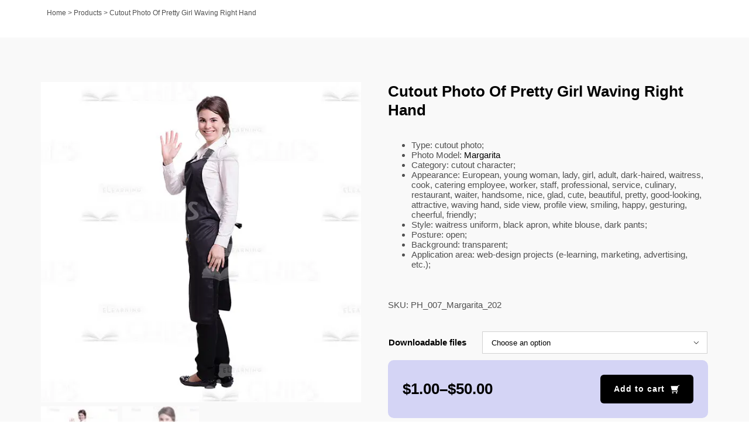

--- FILE ---
content_type: text/html; charset=UTF-8
request_url: https://elearningchips.com/product/ph-007-margarita-202/
body_size: 20733
content:
<!DOCTYPE html>
<html class="avada-html-layout-wide avada-html-header-position-top avada-is-100-percent-template" lang="en-US" prefix="og: http://ogp.me/ns# fb: http://ogp.me/ns/fb#">
<head>
<meta http-equiv="X-UA-Compatible" content="IE=edge"/>
<meta http-equiv="Content-Type" content="text/html; charset=utf-8"/>
<meta name="viewport" content="width=device-width, initial-scale=1, user-scalable=0"/>
<meta name='robots' content='index, follow, max-image-preview:large, max-snippet:-1, max-video-preview:-1'/>
<title>Cutout Photo Of Pretty Girl Waving Right Hand &#8211; eLearningchips</title>
<link rel="canonical" href="https://elearningchips.com/product/ph-007-margarita-202/"/>
<meta property="og:locale" content="en_US"/>
<meta property="og:type" content="article"/>
<meta property="og:title" content="Cutout Photo Of Pretty Girl Waving Right Hand &#8211; eLearningchips"/>
<meta property="og:description" content="Type: cutout photo; Photo Model: Margarita Category: cutout character; Appearance: European, young woman, lady, girl, adult, dark-haired, waitress, cook, catering employee, worker, staff, professional, service, culinary, restaurant, waiter, handsome, nice, glad, cute, beautiful, pretty, good-looking, attractive, waving hand, side view, profile view, smiling, happy, gesturing, cheerful, friendly; Style: waitress uniform, black apron, white blouse, dark pants; Posture: open; Background: transparent; Application area: web-design projects (e-learning, marketing, advertising, etc.);"/>
<meta property="og:url" content="https://elearningchips.com/product/ph-007-margarita-202/"/>
<meta property="og:site_name" content="eLearningchips"/>
<meta property="article:publisher" content="https://www.facebook.com/elearningchips"/>
<meta property="article:modified_time" content="2022-11-02T19:53:32+00:00"/>
<meta property="og:image" content="https://elearningchips.com/wp-content/uploads/2017/04/ph_007_margarita_202_pw1.jpg"/>
<meta property="og:image:width" content="600"/>
<meta property="og:image:height" content="600"/>
<meta property="og:image:type" content="image/jpeg"/>
<meta name="twitter:card" content="summary_large_image"/>
<meta name="twitter:site" content="@elearningchips"/>
<meta name="twitter:label1" content="Est. reading time"/>
<meta name="twitter:data1" content="1 minute"/>
<script type="application/ld+json" class="yoast-schema-graph">{"@context":"https://schema.org","@graph":[{"@type":"WebPage","@id":"https://elearningchips.com/product/ph-007-margarita-202/","url":"https://elearningchips.com/product/ph-007-margarita-202/","name":"Cutout Photo Of Pretty Girl Waving Right Hand &#8211; eLearningchips","isPartOf":{"@id":"https://elearningchips.com/#website"},"primaryImageOfPage":{"@id":"https://elearningchips.com/product/ph-007-margarita-202/#primaryimage"},"image":{"@id":"https://elearningchips.com/product/ph-007-margarita-202/#primaryimage"},"thumbnailUrl":"https://elearningchips.com/wp-content/uploads/2017/04/ph_007_margarita_202_pw1.jpg","datePublished":"2017-04-03T21:56:27+00:00","dateModified":"2022-11-02T19:53:32+00:00","breadcrumb":{"@id":"https://elearningchips.com/product/ph-007-margarita-202/#breadcrumb"},"inLanguage":"en-US","potentialAction":[{"@type":"ReadAction","target":["https://elearningchips.com/product/ph-007-margarita-202/"]}]},{"@type":"ImageObject","inLanguage":"en-US","@id":"https://elearningchips.com/product/ph-007-margarita-202/#primaryimage","url":"https://elearningchips.com/wp-content/uploads/2017/04/ph_007_margarita_202_pw1.jpg","contentUrl":"https://elearningchips.com/wp-content/uploads/2017/04/ph_007_margarita_202_pw1.jpg","width":600,"height":600,"caption":"Cutout Photo Of Pretty Girl Waving Right Hand-0"},{"@type":"BreadcrumbList","@id":"https://elearningchips.com/product/ph-007-margarita-202/#breadcrumb","itemListElement":[{"@type":"ListItem","position":1,"name":"Home","item":"https://elearningchips.com/"},{"@type":"ListItem","position":2,"name":"Products","item":"https://elearningchips.com/shop/"},{"@type":"ListItem","position":3,"name":"Cutout Photo Of Pretty Girl Waving Right Hand"}]},{"@type":"WebSite","@id":"https://elearningchips.com/#website","url":"https://elearningchips.com/","name":"eLearningchips","description":"eLearning Templates for Course Developers","publisher":{"@id":"https://elearningchips.com/#organization"},"potentialAction":[{"@type":"SearchAction","target":{"@type":"EntryPoint","urlTemplate":"https://elearningchips.com/?s={search_term_string}"},"query-input":"required name=search_term_string"}],"inLanguage":"en-US"},{"@type":"Organization","@id":"https://elearningchips.com/#organization","name":"eLearningchips","url":"https://elearningchips.com/","logo":{"@type":"ImageObject","inLanguage":"en-US","@id":"https://elearningchips.com/#/schema/logo/image/","url":"https://elearningchips.com/wp-content/uploads/2021/10/logo_eLearningChips_svg.svg","contentUrl":"https://elearningchips.com/wp-content/uploads/2021/10/logo_eLearningChips_svg.svg","width":170,"height":56,"caption":"eLearningchips"},"image":{"@id":"https://elearningchips.com/#/schema/logo/image/"},"sameAs":["https://www.facebook.com/elearningchips","https://twitter.com/elearningchips","https://www.linkedin.com/company/elearningchips/","https://www.pinterest.com/elearningchips/_created/","https://www.youtube.com/channel/UCrN281Y1luCAHWSTdfdrAZg"]}]}</script>
<link rel='dns-prefetch' href='//www.googletagmanager.com'/>
<link rel="alternate" type="application/rss+xml" title="eLearningchips &raquo; Feed" href="https://elearningchips.com/feed/"/>
<link rel="alternate" type="application/rss+xml" title="eLearningchips &raquo; Comments Feed" href="https://elearningchips.com/comments/feed/"/>
<link rel="shortcut icon" href="https://elearningchips.com/wp-content/uploads/2022/08/favicon_64x64.png" type="image/x-icon"/>
<link rel="apple-touch-icon" sizes="180x180" href="https://elearningchips.com/wp-content/uploads/2022/08/favicon_180x180.png">
<link rel="icon" sizes="192x192" href="https://elearningchips.com/wp-content/uploads/2022/08/favicon_192x192.png">
<meta name="msapplication-TileImage" content="https://elearningchips.com/wp-content/uploads/2022/08/favicon_270x270.png">
<link rel="alternate" type="application/rss+xml" title="eLearningchips &raquo; Cutout Photo Of Pretty Girl Waving Right Hand Comments Feed" href="https://elearningchips.com/product/ph-007-margarita-202/feed/"/>
<meta name="description" content="High-quality cutout photo of a good-looking young waitress standing half-turned. She is waving her right hand while looking at the camera. The image can be used to illustrate an attractive female character in any kind of web or print related project. The availability of a transparent background allows you to save time on picture processing."/>
<meta property="og:locale" content="en_US"/>
<meta property="og:type" content="article"/>
<meta property="og:site_name" content="eLearningchips"/>
<meta property="og:title" content="Cutout Photo Of Pretty Girl Waving Right Hand &#8211; eLearningchips"/>
<meta property="og:description" content="High-quality cutout photo of a good-looking young waitress standing half-turned. She is waving her right hand while looking at the camera. The image can be used to illustrate an attractive female character in any kind of web or print related project. The availability of a transparent background allows you to save time on picture processing."/>
<meta property="og:url" content="https://elearningchips.com/product/ph-007-margarita-202/"/>
<meta property="article:modified_time" content="2022-11-02T19:53:32+03:00"/>
<meta property="og:image" content="https://elearningchips.com/wp-content/uploads/2017/04/ph_007_margarita_202_pw1.jpg"/>
<meta property="og:image:width" content="600"/>
<meta property="og:image:height" content="600"/>
<meta property="og:image:type" content="image/jpeg"/>
<link rel="stylesheet" type="text/css" href="//elearningchips.com/wp-content/cache/wpfc-minified/ehufgp7j/6hevf.css" media="all"/>
<style id='berocket_products_label_style-inline-css'>.berocket_better_labels:before, .berocket_better_labels:after{clear:both;content:" ";display:block;}
.berocket_better_labels.berocket_better_labels_image{position:absolute!important;top:0px!important;bottom:0px!important;left:0px!important;right:0px!important;pointer-events:none;}
.berocket_better_labels.berocket_better_labels_image *{pointer-events:none;}
.berocket_better_labels.berocket_better_labels_image img, .berocket_better_labels.berocket_better_labels_image .fa, .berocket_better_labels.berocket_better_labels_image .berocket_color_label, .berocket_better_labels.berocket_better_labels_image .berocket_image_background, .berocket_better_labels .berocket_better_labels_line .br_alabel, .berocket_better_labels .berocket_better_labels_line .br_alabel span{pointer-events:all;}
.berocket_better_labels .berocket_color_label, .br_alabel .berocket_color_label{width:100%;height:100%;display:block;}
.berocket_better_labels .berocket_better_labels_position_left{text-align:left;float:left;clear:left;}
.berocket_better_labels .berocket_better_labels_position_center{text-align:center;}
.berocket_better_labels .berocket_better_labels_position_right{text-align:right;float:right;clear:right;}
.berocket_better_labels.berocket_better_labels_label{clear:both}
.berocket_better_labels .berocket_better_labels_line{line-height:1px;}
.berocket_better_labels.berocket_better_labels_label .berocket_better_labels_line{clear:none;}
.berocket_better_labels .berocket_better_labels_position_left .berocket_better_labels_line{clear:left;}
.berocket_better_labels .berocket_better_labels_position_right .berocket_better_labels_line{clear:right;}
.berocket_better_labels .berocket_better_labels_line .br_alabel{display:inline-block;position:relative;top:0!important;left:0!important;right:0!important;line-height:1px;}.berocket_better_labels .berocket_better_labels_position{display:flex;flex-direction:column;}
.berocket_better_labels .berocket_better_labels_position.berocket_better_labels_position_left{align-items:start;}
.berocket_better_labels .berocket_better_labels_position.berocket_better_labels_position_right{align-items:end;}
.berocket_better_labels .berocket_better_labels_position.berocket_better_labels_position_center{align-items:center;}
.berocket_better_labels .berocket_better_labels_position .berocket_better_labels_inline{display:flex;align-items:start;}</style>
<link rel="stylesheet" type="text/css" href="//elearningchips.com/wp-content/cache/wpfc-minified/jon37406/6hevf.css" media="all"/>
<style id='woocommerce-inline-inline-css'>.woocommerce form .form-row .required{visibility:visible;}</style>
<link rel="stylesheet" type="text/css" href="//elearningchips.com/wp-content/cache/wpfc-minified/lmowzj9y/6hevf.css" media="all"/>
<script type="text/template" id="tmpl-variation-template">
<div class="woocommerce-variation-description">{{{ data.variation.variation_description }}}</div><div class="woocommerce-variation-price">{{{ data.variation.price_html }}}</div><div class="woocommerce-variation-availability">{{{ data.variation.availability_html }}}</div></script>
<script type="text/template" id="tmpl-unavailable-variation-template">
<p>Sorry, this product is unavailable. Please choose a different combination.</p>
</script>
<link rel="https://api.w.org/" href="https://elearningchips.com/wp-json/"/><link rel="alternate" type="application/json" href="https://elearningchips.com/wp-json/wp/v2/product/70022"/><link rel="EditURI" type="application/rsd+xml" title="RSD" href="https://elearningchips.com/xmlrpc.php?rsd"/>
<meta name="generator" content="WordPress 6.4.3"/>
<meta name="generator" content="WooCommerce 8.7.0"/>
<link rel='shortlink' href='https://elearningchips.com/?p=70022'/>
<link rel="alternate" type="application/json+oembed" href="https://elearningchips.com/wp-json/oembed/1.0/embed?url=https%3A%2F%2Felearningchips.com%2Fproduct%2Fph-007-margarita-202%2F"/>
<link rel="alternate" type="text/xml+oembed" href="https://elearningchips.com/wp-json/oembed/1.0/embed?url=https%3A%2F%2Felearningchips.com%2Fproduct%2Fph-007-margarita-202%2F&#038;format=xml"/>
<style>.product .images{position:relative;}</style><style id="css-fb-visibility">@media screen and (max-width:640px){.fusion-no-small-visibility{display:none !important;}body .sm-text-align-center{text-align:center !important;}body .sm-text-align-left{text-align:left !important;}body .sm-text-align-right{text-align:right !important;}body .sm-flex-align-center{justify-content:center !important;}body .sm-flex-align-flex-start{justify-content:flex-start !important;}body .sm-flex-align-flex-end{justify-content:flex-end !important;}body .sm-mx-auto{margin-left:auto !important;margin-right:auto !important;}body .sm-ml-auto{margin-left:auto !important;}body .sm-mr-auto{margin-right:auto !important;}body .fusion-absolute-position-small{position:absolute;top:auto;width:100%;}.awb-sticky.awb-sticky-small{ position: sticky; top: var(--awb-sticky-offset,0); }}@media screen and (min-width: 641px) and (max-width: 1024px){.fusion-no-medium-visibility{display:none !important;}body .md-text-align-center{text-align:center !important;}body .md-text-align-left{text-align:left !important;}body .md-text-align-right{text-align:right !important;}body .md-flex-align-center{justify-content:center !important;}body .md-flex-align-flex-start{justify-content:flex-start !important;}body .md-flex-align-flex-end{justify-content:flex-end !important;}body .md-mx-auto{margin-left:auto !important;margin-right:auto !important;}body .md-ml-auto{margin-left:auto !important;}body .md-mr-auto{margin-right:auto !important;}body .fusion-absolute-position-medium{position:absolute;top:auto;width:100%;}.awb-sticky.awb-sticky-medium{ position: sticky; top: var(--awb-sticky-offset,0); }}@media screen and (min-width:1025px){.fusion-no-large-visibility{display:none !important;}body .lg-text-align-center{text-align:center !important;}body .lg-text-align-left{text-align:left !important;}body .lg-text-align-right{text-align:right !important;}body .lg-flex-align-center{justify-content:center !important;}body .lg-flex-align-flex-start{justify-content:flex-start !important;}body .lg-flex-align-flex-end{justify-content:flex-end !important;}body .lg-mx-auto{margin-left:auto !important;margin-right:auto !important;}body .lg-ml-auto{margin-left:auto !important;}body .lg-mr-auto{margin-right:auto !important;}body .fusion-absolute-position-large{position:absolute;top:auto;width:100%;}.awb-sticky.awb-sticky-large{ position: sticky; top: var(--awb-sticky-offset,0); }}</style>	<noscript><style>.woocommerce-product-gallery{opacity:1 !important;}</style></noscript>
<style>.recentcomments a{display:inline !important;padding:0 !important;margin:0 !important;}</style><meta name="generator" content="Powered by Slider Revolution 6.7.18 - responsive, Mobile-Friendly Slider Plugin for WordPress with comfortable drag and drop interface."/>
<noscript><style id="rocket-lazyload-nojs-css">.rll-youtube-player, [data-lazy-src]{display:none !important;}</style></noscript>
<meta name="google-site-verification" content="bfJg_rHeO8HzQ69dY97jT1RzU7QIiukW7YDiCsybusA"/>
<script data-type="lazy" data-src="[data-uri]"></script>
</head>
<body class="product-template-default single single-product postid-70022 theme-Avada woocommerce woocommerce-page woocommerce-no-js member-discount discount-restricted fusion-image-hovers fusion-pagination-sizing fusion-button_type-flat fusion-button_span-no fusion-button_gradient-linear avada-image-rollover-circle-yes avada-image-rollover-yes avada-image-rollover-direction-bottom fusion-body ltr fusion-sticky-header no-mobile-slidingbar avada-has-rev-slider-styles fusion-disable-outline fusion-sub-menu-fade mobile-logo-pos-left layout-wide-mode avada-has-boxed-modal-shadow-none layout-scroll-offset-full avada-has-zero-margin-offset-top fusion-top-header menu-text-align-left fusion-woo-product-design-classic fusion-woo-shop-page-columns-3 fusion-woo-related-columns-3 fusion-woo-archive-page-columns-3 avada-has-woo-gallery-disabled woo-outofstock-badge-top_bar mobile-menu-design-modern fusion-hide-pagination-text fusion-header-layout-v2 avada-responsive avada-footer-fx-none avada-menu-highlight-style-bar fusion-search-form-classic fusion-main-menu-search-overlay fusion-avatar-square avada-dropdown-styles avada-blog-layout-large avada-blog-archive-layout-grid avada-header-shadow-no avada-menu-icon-position-left avada-has-megamenu-shadow avada-has-pagetitle-bg-full avada-has-mobile-menu-search avada-has-main-nav-search-icon avada-has-titlebar-bar_and_content avada-has-pagination-padding avada-flyout-menu-direction-fade avada-ec-views-v1" data-awb-post-id="70022">
<a class="skip-link screen-reader-text" href="#content">Skip to content</a>
<div id="boxed-wrapper">
<div id="wrapper" class="fusion-wrapper">
<div id="home" style="position:relative;top:-1px;"></div><div class="fusion-tb-header"></div><div id="sliders-container" class="fusion-slider-visibility"></div><section class="avada-page-titlebar-wrapper" aria-label="Page Title Bar">
<div class="fusion-page-title-bar fusion-page-title-bar-none fusion-page-title-bar-left">
<div class="fusion-page-title-row">
<div class="fusion-page-title-wrapper">
<div class="fusion-page-title-captions"></div><div class="fusion-page-title-secondary"> <nav class="fusion-breadcrumbs awb-yoast-breadcrumbs" ara-label="Breadcrumb"><span><span><a href="https://elearningchips.com/">Home</a></span> &gt; <span><a href="https://elearningchips.com/shop/">Products</a></span> &gt; <span class="breadcrumb_last" aria-current="page">Cutout Photo Of Pretty Girl Waving Right Hand</span></span></nav></div></div></div></div></section>
<main id="main" class="clearfix width-100">
<div class="fusion-row" style="max-width:100%;">
<section id="content" style="width: 100%;">
<div id="post-70022" class="post-70022 product type-product status-publish has-post-thumbnail product_cat-cutout-people product_cat-emotions product_cat-gender-and-age product_cat-happy product_cat-margarita-waitress product_cat-models product_cat-poses product_cat-professions product_cat-smiling product_cat-style product_cat-uniform product_cat-waiters product_cat-waving-hand product_cat-women product_cat-young pa_custom_age-ea-young pa_custom_emotion-7f-happy pa_custom_emotion-b1-smiling pa_custom_gender-4d-female pa_custom_pose-41-wavinghand pa_custom_style-39-uniform pa_mailchimp_sync_modified-83-1 wcpv_product_vendors-vit member-discount discount-restricted first instock sold-individually shipping-taxable purchasable product-type-variable">
<div class="post-content">
<div class="fusion-fullwidth fullwidth-box fusion-builder-row-1 fusion-flex-container nonhundred-percent-fullwidth non-hundred-percent-height-scrolling" style="--awb-border-radius-top-left:0px;--awb-border-radius-top-right:0px;--awb-border-radius-bottom-right:0px;--awb-border-radius-bottom-left:0px;--awb-padding-top:30px;--awb-padding-bottom:0px;--awb-padding-right-small:15px;--awb-padding-left-small:15px;--awb-background-color:#f9f9f9;--awb-flex-wrap:wrap;"><div class="fusion-builder-row fusion-row fusion-flex-align-items-flex-start fusion-flex-content-wrap" style="max-width:1185.6px;margin-left: calc(-4% / 2 );margin-right: calc(-4% / 2 );"><div class="fusion-layout-column fusion_builder_column fusion-builder-column-0 fusion_builder_column_1_1 1_1 fusion-flex-column" style="--awb-bg-size:cover;--awb-width-large:100%;--awb-margin-top-large:15px;--awb-spacing-right-large:1.92%;--awb-margin-bottom-large:15px;--awb-spacing-left-large:1.92%;--awb-width-medium:100%;--awb-order-medium:0;--awb-spacing-right-medium:1.92%;--awb-spacing-left-medium:1.92%;--awb-width-small:100%;--awb-order-small:0;--awb-spacing-right-small:1.92%;--awb-spacing-left-small:1.92%;"><div class="fusion-column-wrapper fusion-column-has-shadow fusion-flex-justify-content-flex-start fusion-content-layout-column"><div class="fusion-title title fusion-title-1 fusion-no-large-visibility fusion-title-text fusion-title-size-two" style="--awb-margin-bottom:20px;"><div class="title-sep-container title-sep-container-left fusion-no-large-visibility fusion-no-medium-visibility fusion-no-small-visibility"><div class="title-sep sep- sep-solid" style="border-color:#e0dede;"></div></div><span class="awb-title-spacer fusion-no-large-visibility fusion-no-medium-visibility fusion-no-small-visibility"></span><h2 class="fusion-title-heading title-heading-left" style="margin:0;text-transform:none;">Cutout Photo Of Pretty Girl Waving Right Hand</h2><span class="awb-title-spacer"></span><div class="title-sep-container title-sep-container-right"><div class="title-sep sep- sep-solid" style="border-color:#e0dede;"></div></div></div></div></div></div></div><div class="fusion-fullwidth fullwidth-box fusion-builder-row-2 fusion-flex-container nonhundred-percent-fullwidth non-hundred-percent-height-scrolling" style="--awb-border-radius-top-left:0px;--awb-border-radius-top-right:0px;--awb-border-radius-bottom-right:0px;--awb-border-radius-bottom-left:0px;--awb-padding-top:0px;--awb-padding-bottom:40px;--awb-padding-right-small:15px;--awb-padding-left-small:15px;--awb-margin-top:0px;--awb-background-color:#f9f9f9;--awb-flex-wrap:wrap;"><div class="fusion-builder-row fusion-row fusion-flex-align-items-flex-start fusion-flex-content-wrap" style="max-width:1185.6px;margin-left: calc(-4% / 2 );margin-right: calc(-4% / 2 );"><div class="fusion-layout-column fusion_builder_column fusion-builder-column-1 fusion_builder_column_1_2 1_2 fusion-flex-column" style="--awb-bg-size:cover;--awb-width-large:50%;--awb-margin-top-large:15px;--awb-spacing-right-large:3.84%;--awb-margin-bottom-large:15px;--awb-spacing-left-large:3.84%;--awb-width-medium:100%;--awb-order-medium:0;--awb-spacing-right-medium:1.92%;--awb-spacing-left-medium:1.92%;--awb-width-small:100%;--awb-order-small:0;--awb-spacing-right-small:1.92%;--awb-spacing-left-small:1.92%;"><div class="fusion-column-wrapper fusion-column-has-shadow fusion-flex-justify-content-flex-start fusion-content-layout-column"><div class="fusion-woo-product-images fusion-woo-product-images-1" style="--awb-product-images-width:550px;" data-type="variable" data-zoom_enabled="1" data-photoswipe_enabled="0"><div class="avada-single-product-gallery-wrapper avada-product-images-element avada-product-images-thumbnails-bottom">
<div class="woocommerce-product-gallery woocommerce-product-gallery--with-images woocommerce-product-gallery--columns-4 images avada-product-gallery" data-columns="4" style="opacity: 0; transition: opacity .25s ease-in-out;">
<div class="woocommerce-product-gallery__wrapper">
<div data-thumb="https://elearningchips.com/wp-content/uploads/2017/04/ph_007_margarita_202_pw1-100x100.jpg" data-thumb-alt="Cutout Photo Of Pretty Girl Waving Right Hand-0" class="woocommerce-product-gallery__image"><a href="https://elearningchips.com/wp-content/uploads/2017/04/ph_007_margarita_202_pw1.jpg"><img fetchpriority="high" decoding="async" width="600" height="600" src="data:image/svg+xml,%3Csvg%20xmlns='http://www.w3.org/2000/svg'%20viewBox='0%200%20600%20600'%3E%3C/svg%3E" class="wp-post-image" alt="Cutout Photo Of Pretty Girl Waving Right Hand-0" title="Cutout Photo Of Pretty Girl Waving Right Hand-0" data-caption="" data-src="https://elearningchips.com/wp-content/uploads/2017/04/ph_007_margarita_202_pw1.jpg" data-large_image="https://elearningchips.com/wp-content/uploads/2017/04/ph_007_margarita_202_pw1.jpg" data-large_image_width="600" data-large_image_height="600" data-lazy-srcset="https://elearningchips.com/wp-content/uploads/2017/04/ph_007_margarita_202_pw1-66x66.jpg 66w, https://elearningchips.com/wp-content/uploads/2017/04/ph_007_margarita_202_pw1-100x100.jpg 100w, https://elearningchips.com/wp-content/uploads/2017/04/ph_007_margarita_202_pw1-150x150.jpg 150w, https://elearningchips.com/wp-content/uploads/2017/04/ph_007_margarita_202_pw1-200x200.jpg 200w, https://elearningchips.com/wp-content/uploads/2017/04/ph_007_margarita_202_pw1-300x300.jpg 300w, https://elearningchips.com/wp-content/uploads/2017/04/ph_007_margarita_202_pw1-400x400.jpg 400w, https://elearningchips.com/wp-content/uploads/2017/04/ph_007_margarita_202_pw1-500x500.jpg 500w, https://elearningchips.com/wp-content/uploads/2017/04/ph_007_margarita_202_pw1.jpg 600w" data-lazy-sizes="(max-width: 600px) 100vw, 600px" data-lazy-src="https://elearningchips.com/wp-content/uploads/2017/04/ph_007_margarita_202_pw1.jpg"/><noscript><img fetchpriority="high" decoding="async" width="600" height="600" src="https://elearningchips.com/wp-content/uploads/2017/04/ph_007_margarita_202_pw1.jpg" class="wp-post-image" alt="Cutout Photo Of Pretty Girl Waving Right Hand-0" title="Cutout Photo Of Pretty Girl Waving Right Hand-0" data-caption="" data-src="https://elearningchips.com/wp-content/uploads/2017/04/ph_007_margarita_202_pw1.jpg" data-large_image="https://elearningchips.com/wp-content/uploads/2017/04/ph_007_margarita_202_pw1.jpg" data-large_image_width="600" data-large_image_height="600" srcset="https://elearningchips.com/wp-content/uploads/2017/04/ph_007_margarita_202_pw1-66x66.jpg 66w, https://elearningchips.com/wp-content/uploads/2017/04/ph_007_margarita_202_pw1-100x100.jpg 100w, https://elearningchips.com/wp-content/uploads/2017/04/ph_007_margarita_202_pw1-150x150.jpg 150w, https://elearningchips.com/wp-content/uploads/2017/04/ph_007_margarita_202_pw1-200x200.jpg 200w, https://elearningchips.com/wp-content/uploads/2017/04/ph_007_margarita_202_pw1-300x300.jpg 300w, https://elearningchips.com/wp-content/uploads/2017/04/ph_007_margarita_202_pw1-400x400.jpg 400w, https://elearningchips.com/wp-content/uploads/2017/04/ph_007_margarita_202_pw1-500x500.jpg 500w, https://elearningchips.com/wp-content/uploads/2017/04/ph_007_margarita_202_pw1.jpg 600w" sizes="(max-width: 600px) 100vw, 600px"/></noscript></a><a class="avada-product-gallery-lightbox-trigger" href="https://elearningchips.com/wp-content/uploads/2017/04/ph_007_margarita_202_pw1.jpg" data-rel="iLightbox[product-gallery]" alt="Cutout Photo Of Pretty Girl Waving Right Hand-0" data-title="Cutout Photo Of Pretty Girl Waving Right Hand-0" title="Cutout Photo Of Pretty Girl Waving Right Hand-0" data-caption=""></a></div><div data-thumb="https://elearningchips.com/wp-content/uploads/2017/04/ph_007_margarita_202_pw2-100x100.jpg" data-thumb-alt="RollOver" class="woocommerce-product-gallery__image"><a href="https://elearningchips.com/wp-content/uploads/2017/04/ph_007_margarita_202_pw2.jpg"><img decoding="async" width="600" height="600" src="data:image/svg+xml,%3Csvg%20xmlns='http://www.w3.org/2000/svg'%20viewBox='0%200%20600%20600'%3E%3C/svg%3E" alt="RollOver" title="RollOver" data-caption="" data-src="https://elearningchips.com/wp-content/uploads/2017/04/ph_007_margarita_202_pw2.jpg" data-large_image="https://elearningchips.com/wp-content/uploads/2017/04/ph_007_margarita_202_pw2.jpg" data-large_image_width="600" data-large_image_height="600" data-lazy-srcset="https://elearningchips.com/wp-content/uploads/2017/04/ph_007_margarita_202_pw2-66x66.jpg 66w, https://elearningchips.com/wp-content/uploads/2017/04/ph_007_margarita_202_pw2-100x100.jpg 100w, https://elearningchips.com/wp-content/uploads/2017/04/ph_007_margarita_202_pw2-150x150.jpg 150w, https://elearningchips.com/wp-content/uploads/2017/04/ph_007_margarita_202_pw2-200x200.jpg 200w, https://elearningchips.com/wp-content/uploads/2017/04/ph_007_margarita_202_pw2-300x300.jpg 300w, https://elearningchips.com/wp-content/uploads/2017/04/ph_007_margarita_202_pw2-400x400.jpg 400w, https://elearningchips.com/wp-content/uploads/2017/04/ph_007_margarita_202_pw2-500x500.jpg 500w, https://elearningchips.com/wp-content/uploads/2017/04/ph_007_margarita_202_pw2.jpg 600w" data-lazy-sizes="(max-width: 600px) 100vw, 600px" data-lazy-src="https://elearningchips.com/wp-content/uploads/2017/04/ph_007_margarita_202_pw2.jpg"/><noscript><img decoding="async" width="600" height="600" src="https://elearningchips.com/wp-content/uploads/2017/04/ph_007_margarita_202_pw2.jpg" alt="RollOver" title="RollOver" data-caption="" data-src="https://elearningchips.com/wp-content/uploads/2017/04/ph_007_margarita_202_pw2.jpg" data-large_image="https://elearningchips.com/wp-content/uploads/2017/04/ph_007_margarita_202_pw2.jpg" data-large_image_width="600" data-large_image_height="600" srcset="https://elearningchips.com/wp-content/uploads/2017/04/ph_007_margarita_202_pw2-66x66.jpg 66w, https://elearningchips.com/wp-content/uploads/2017/04/ph_007_margarita_202_pw2-100x100.jpg 100w, https://elearningchips.com/wp-content/uploads/2017/04/ph_007_margarita_202_pw2-150x150.jpg 150w, https://elearningchips.com/wp-content/uploads/2017/04/ph_007_margarita_202_pw2-200x200.jpg 200w, https://elearningchips.com/wp-content/uploads/2017/04/ph_007_margarita_202_pw2-300x300.jpg 300w, https://elearningchips.com/wp-content/uploads/2017/04/ph_007_margarita_202_pw2-400x400.jpg 400w, https://elearningchips.com/wp-content/uploads/2017/04/ph_007_margarita_202_pw2-500x500.jpg 500w, https://elearningchips.com/wp-content/uploads/2017/04/ph_007_margarita_202_pw2.jpg 600w" sizes="(max-width: 600px) 100vw, 600px"/></noscript></a><a class="avada-product-gallery-lightbox-trigger" href="https://elearningchips.com/wp-content/uploads/2017/04/ph_007_margarita_202_pw2.jpg" data-rel="iLightbox[product-gallery]" alt="RollOver" data-title="RollOver" title="RollOver" data-caption=""></a></div></div></div></div></div></div></div><div class="fusion-layout-column fusion_builder_column fusion-builder-column-2 fusion_builder_column_1_2 1_2 fusion-flex-column" style="--awb-bg-size:cover;--awb-width-large:50%;--awb-margin-top-large:15px;--awb-spacing-right-large:3.84%;--awb-margin-bottom-large:15px;--awb-spacing-left-large:3.84%;--awb-width-medium:100%;--awb-order-medium:0;--awb-spacing-right-medium:1.92%;--awb-spacing-left-medium:1.92%;--awb-width-small:100%;--awb-order-small:0;--awb-spacing-right-small:1.92%;--awb-spacing-left-small:1.92%;"><div class="fusion-column-wrapper fusion-column-has-shadow fusion-flex-justify-content-flex-start fusion-content-layout-column"><div class="fusion-title title fusion-title-2 fusion-no-small-visibility fusion-no-medium-visibility fusion-title-text fusion-title-size-two" style="--awb-margin-bottom:20px;"><div class="title-sep-container title-sep-container-left fusion-no-large-visibility fusion-no-medium-visibility fusion-no-small-visibility"><div class="title-sep sep- sep-solid" style="border-color:#e0dede;"></div></div><span class="awb-title-spacer fusion-no-large-visibility fusion-no-medium-visibility fusion-no-small-visibility"></span><h2 class="fusion-title-heading title-heading-left" style="margin:0;text-transform:none;">Cutout Photo Of Pretty Girl Waving Right Hand</h2><span class="awb-title-spacer"></span><div class="title-sep-container title-sep-container-right"><div class="title-sep sep- sep-solid" style="border-color:#e0dede;"></div></div></div><div class="fusion-woo-short-description-tb fusion-woo-short-description-tb-1" style="--awb-margin-bottom:0px;--awb-margin-top:0px;--awb-text-color:#505050;">
<div class="post-content woocommerce-product-details__short-description"> <ul> <li>Type: cutout photo;</li> <li>Photo Model: <a class="blogtext" href="/product-category/root/cutout-people/models/margarita-waitress/" target="_blank" rel="noopener noreferrer">Margarita</a></li> <li>Category: cutout character;</li> <li>Appearance: European, young woman, lady, girl, adult, dark-haired, waitress, cook, catering employee, worker, staff, professional, service, culinary, restaurant, waiter, handsome, nice, glad, cute, beautiful, pretty, good-looking, attractive, waving hand, side view, profile view, smiling, happy, gesturing, cheerful, friendly;</li> <li>Style: waitress uniform, black apron, white blouse, dark pants;</li> <li>Posture: open;</li> <li>Background: transparent;</li> <li>Application area: web-design projects (e-learning, marketing, advertising, etc.);</li> </ul></div></div><div class="fusion-meta-tb fusion-meta-tb-1 floated" style="--awb-height:90px;--awb-font-size:15px;--awb-margin-bottom:0px;--awb-margin-top:0px;--awb-padding-bottom:0px;--awb-padding-top:0px;--awb-text-color:#505050;--awb-border-color:#f9f9f9;"><span class="fusion-tb-sku product_meta">SKU: <span class="sku">PH_007_Margarita_202</span></span><span class="fusion-meta-tb-sep"></span></div><div class="fusion-woo-cart fusion-woo-cart-1 fusion-no-small-visibility hide-stock" data-type="variable" data-layout="floated">
<form class="variations_form cart" action="https://elearningchips.com/product/ph-007-margarita-202/" method="post" enctype='multipart/form-data' data-product_id="70022" data-product_variations="[{&quot;attributes&quot;:{&quot;attribute_downloadable-files&quot;:&quot;Raster PNG 139 X 500 300dpi Size S&quot;},&quot;availability_html&quot;:&quot;&lt;p class=\&quot;stock in-stock\&quot;&gt;In stock&lt;\/p&gt;\n&quot;,&quot;backorders_allowed&quot;:false,&quot;dimensions&quot;:{&quot;length&quot;:&quot;&quot;,&quot;width&quot;:&quot;&quot;,&quot;height&quot;:&quot;&quot;},&quot;dimensions_html&quot;:&quot;N\/A&quot;,&quot;display_price&quot;:1,&quot;display_regular_price&quot;:1,&quot;image&quot;:{&quot;title&quot;:&quot;Cutout Photo Of Pretty Girl Waving Right Hand-0&quot;,&quot;caption&quot;:&quot;&quot;,&quot;url&quot;:&quot;https:\/\/elearningchips.com\/wp-content\/uploads\/2017\/04\/ph_007_margarita_202_pw1.jpg&quot;,&quot;alt&quot;:&quot;Cutout Photo Of Pretty Girl Waving Right Hand-0&quot;,&quot;src&quot;:&quot;https:\/\/elearningchips.com\/wp-content\/uploads\/2017\/04\/ph_007_margarita_202_pw1.jpg&quot;,&quot;srcset&quot;:&quot;https:\/\/elearningchips.com\/wp-content\/uploads\/2017\/04\/ph_007_margarita_202_pw1-66x66.jpg 66w, https:\/\/elearningchips.com\/wp-content\/uploads\/2017\/04\/ph_007_margarita_202_pw1-100x100.jpg 100w, https:\/\/elearningchips.com\/wp-content\/uploads\/2017\/04\/ph_007_margarita_202_pw1-150x150.jpg 150w, https:\/\/elearningchips.com\/wp-content\/uploads\/2017\/04\/ph_007_margarita_202_pw1-200x200.jpg 200w, https:\/\/elearningchips.com\/wp-content\/uploads\/2017\/04\/ph_007_margarita_202_pw1-300x300.jpg 300w, https:\/\/elearningchips.com\/wp-content\/uploads\/2017\/04\/ph_007_margarita_202_pw1-400x400.jpg 400w, https:\/\/elearningchips.com\/wp-content\/uploads\/2017\/04\/ph_007_margarita_202_pw1-500x500.jpg 500w, https:\/\/elearningchips.com\/wp-content\/uploads\/2017\/04\/ph_007_margarita_202_pw1.jpg 600w&quot;,&quot;sizes&quot;:&quot;(max-width: 600px) 100vw, 600px&quot;,&quot;full_src&quot;:&quot;https:\/\/elearningchips.com\/wp-content\/uploads\/2017\/04\/ph_007_margarita_202_pw1.jpg&quot;,&quot;full_src_w&quot;:600,&quot;full_src_h&quot;:600,&quot;gallery_thumbnail_src&quot;:&quot;https:\/\/elearningchips.com\/wp-content\/uploads\/2017\/04\/ph_007_margarita_202_pw1-100x100.jpg&quot;,&quot;gallery_thumbnail_src_w&quot;:100,&quot;gallery_thumbnail_src_h&quot;:100,&quot;thumb_src&quot;:&quot;https:\/\/elearningchips.com\/wp-content\/uploads\/2017\/04\/ph_007_margarita_202_pw1-500x500.jpg&quot;,&quot;thumb_src_w&quot;:500,&quot;thumb_src_h&quot;:500,&quot;src_w&quot;:600,&quot;src_h&quot;:600},&quot;image_id&quot;:70020,&quot;is_downloadable&quot;:true,&quot;is_in_stock&quot;:true,&quot;is_purchasable&quot;:true,&quot;is_sold_individually&quot;:&quot;yes&quot;,&quot;is_virtual&quot;:false,&quot;max_qty&quot;:1,&quot;min_qty&quot;:1,&quot;price_html&quot;:&quot;&lt;span class=\&quot;price\&quot;&gt;&lt;span class=\&quot;woocommerce-Price-amount amount\&quot;&gt;&lt;bdi&gt;&lt;span class=\&quot;woocommerce-Price-currencySymbol\&quot;&gt;&amp;#36;&lt;\/span&gt;1.00&lt;\/bdi&gt;&lt;\/span&gt;&lt;\/span&gt;&quot;,&quot;sku&quot;:&quot;PH_007_Margarita_202&quot;,&quot;variation_description&quot;:&quot;&quot;,&quot;variation_id&quot;:70028,&quot;variation_is_active&quot;:true,&quot;variation_is_visible&quot;:true,&quot;weight&quot;:&quot;&quot;,&quot;weight_html&quot;:&quot;N\/A&quot;},{&quot;attributes&quot;:{&quot;attribute_downloadable-files&quot;:&quot;Raster PNG 278 X 1000 300dpi Size M&quot;},&quot;availability_html&quot;:&quot;&lt;p class=\&quot;stock in-stock\&quot;&gt;In stock&lt;\/p&gt;\n&quot;,&quot;backorders_allowed&quot;:false,&quot;dimensions&quot;:{&quot;length&quot;:&quot;&quot;,&quot;width&quot;:&quot;&quot;,&quot;height&quot;:&quot;&quot;},&quot;dimensions_html&quot;:&quot;N\/A&quot;,&quot;display_price&quot;:2,&quot;display_regular_price&quot;:2,&quot;image&quot;:{&quot;title&quot;:&quot;Cutout Photo Of Pretty Girl Waving Right Hand-0&quot;,&quot;caption&quot;:&quot;&quot;,&quot;url&quot;:&quot;https:\/\/elearningchips.com\/wp-content\/uploads\/2017\/04\/ph_007_margarita_202_pw1.jpg&quot;,&quot;alt&quot;:&quot;Cutout Photo Of Pretty Girl Waving Right Hand-0&quot;,&quot;src&quot;:&quot;https:\/\/elearningchips.com\/wp-content\/uploads\/2017\/04\/ph_007_margarita_202_pw1.jpg&quot;,&quot;srcset&quot;:&quot;https:\/\/elearningchips.com\/wp-content\/uploads\/2017\/04\/ph_007_margarita_202_pw1-66x66.jpg 66w, https:\/\/elearningchips.com\/wp-content\/uploads\/2017\/04\/ph_007_margarita_202_pw1-100x100.jpg 100w, https:\/\/elearningchips.com\/wp-content\/uploads\/2017\/04\/ph_007_margarita_202_pw1-150x150.jpg 150w, https:\/\/elearningchips.com\/wp-content\/uploads\/2017\/04\/ph_007_margarita_202_pw1-200x200.jpg 200w, https:\/\/elearningchips.com\/wp-content\/uploads\/2017\/04\/ph_007_margarita_202_pw1-300x300.jpg 300w, https:\/\/elearningchips.com\/wp-content\/uploads\/2017\/04\/ph_007_margarita_202_pw1-400x400.jpg 400w, https:\/\/elearningchips.com\/wp-content\/uploads\/2017\/04\/ph_007_margarita_202_pw1-500x500.jpg 500w, https:\/\/elearningchips.com\/wp-content\/uploads\/2017\/04\/ph_007_margarita_202_pw1.jpg 600w&quot;,&quot;sizes&quot;:&quot;(max-width: 600px) 100vw, 600px&quot;,&quot;full_src&quot;:&quot;https:\/\/elearningchips.com\/wp-content\/uploads\/2017\/04\/ph_007_margarita_202_pw1.jpg&quot;,&quot;full_src_w&quot;:600,&quot;full_src_h&quot;:600,&quot;gallery_thumbnail_src&quot;:&quot;https:\/\/elearningchips.com\/wp-content\/uploads\/2017\/04\/ph_007_margarita_202_pw1-100x100.jpg&quot;,&quot;gallery_thumbnail_src_w&quot;:100,&quot;gallery_thumbnail_src_h&quot;:100,&quot;thumb_src&quot;:&quot;https:\/\/elearningchips.com\/wp-content\/uploads\/2017\/04\/ph_007_margarita_202_pw1-500x500.jpg&quot;,&quot;thumb_src_w&quot;:500,&quot;thumb_src_h&quot;:500,&quot;src_w&quot;:600,&quot;src_h&quot;:600},&quot;image_id&quot;:70020,&quot;is_downloadable&quot;:true,&quot;is_in_stock&quot;:true,&quot;is_purchasable&quot;:true,&quot;is_sold_individually&quot;:&quot;yes&quot;,&quot;is_virtual&quot;:false,&quot;max_qty&quot;:1,&quot;min_qty&quot;:1,&quot;price_html&quot;:&quot;&lt;span class=\&quot;price\&quot;&gt;&lt;span class=\&quot;woocommerce-Price-amount amount\&quot;&gt;&lt;bdi&gt;&lt;span class=\&quot;woocommerce-Price-currencySymbol\&quot;&gt;&amp;#36;&lt;\/span&gt;2.00&lt;\/bdi&gt;&lt;\/span&gt;&lt;\/span&gt;&quot;,&quot;sku&quot;:&quot;PH_007_Margarita_202&quot;,&quot;variation_description&quot;:&quot;&quot;,&quot;variation_id&quot;:70029,&quot;variation_is_active&quot;:true,&quot;variation_is_visible&quot;:true,&quot;weight&quot;:&quot;&quot;,&quot;weight_html&quot;:&quot;N\/A&quot;},{&quot;attributes&quot;:{&quot;attribute_downloadable-files&quot;:&quot;Raster PNG 555 X 2000 300dpi Size L&quot;},&quot;availability_html&quot;:&quot;&lt;p class=\&quot;stock in-stock\&quot;&gt;In stock&lt;\/p&gt;\n&quot;,&quot;backorders_allowed&quot;:false,&quot;dimensions&quot;:{&quot;length&quot;:&quot;&quot;,&quot;width&quot;:&quot;&quot;,&quot;height&quot;:&quot;&quot;},&quot;dimensions_html&quot;:&quot;N\/A&quot;,&quot;display_price&quot;:3,&quot;display_regular_price&quot;:3,&quot;image&quot;:{&quot;title&quot;:&quot;Cutout Photo Of Pretty Girl Waving Right Hand-0&quot;,&quot;caption&quot;:&quot;&quot;,&quot;url&quot;:&quot;https:\/\/elearningchips.com\/wp-content\/uploads\/2017\/04\/ph_007_margarita_202_pw1.jpg&quot;,&quot;alt&quot;:&quot;Cutout Photo Of Pretty Girl Waving Right Hand-0&quot;,&quot;src&quot;:&quot;https:\/\/elearningchips.com\/wp-content\/uploads\/2017\/04\/ph_007_margarita_202_pw1.jpg&quot;,&quot;srcset&quot;:&quot;https:\/\/elearningchips.com\/wp-content\/uploads\/2017\/04\/ph_007_margarita_202_pw1-66x66.jpg 66w, https:\/\/elearningchips.com\/wp-content\/uploads\/2017\/04\/ph_007_margarita_202_pw1-100x100.jpg 100w, https:\/\/elearningchips.com\/wp-content\/uploads\/2017\/04\/ph_007_margarita_202_pw1-150x150.jpg 150w, https:\/\/elearningchips.com\/wp-content\/uploads\/2017\/04\/ph_007_margarita_202_pw1-200x200.jpg 200w, https:\/\/elearningchips.com\/wp-content\/uploads\/2017\/04\/ph_007_margarita_202_pw1-300x300.jpg 300w, https:\/\/elearningchips.com\/wp-content\/uploads\/2017\/04\/ph_007_margarita_202_pw1-400x400.jpg 400w, https:\/\/elearningchips.com\/wp-content\/uploads\/2017\/04\/ph_007_margarita_202_pw1-500x500.jpg 500w, https:\/\/elearningchips.com\/wp-content\/uploads\/2017\/04\/ph_007_margarita_202_pw1.jpg 600w&quot;,&quot;sizes&quot;:&quot;(max-width: 600px) 100vw, 600px&quot;,&quot;full_src&quot;:&quot;https:\/\/elearningchips.com\/wp-content\/uploads\/2017\/04\/ph_007_margarita_202_pw1.jpg&quot;,&quot;full_src_w&quot;:600,&quot;full_src_h&quot;:600,&quot;gallery_thumbnail_src&quot;:&quot;https:\/\/elearningchips.com\/wp-content\/uploads\/2017\/04\/ph_007_margarita_202_pw1-100x100.jpg&quot;,&quot;gallery_thumbnail_src_w&quot;:100,&quot;gallery_thumbnail_src_h&quot;:100,&quot;thumb_src&quot;:&quot;https:\/\/elearningchips.com\/wp-content\/uploads\/2017\/04\/ph_007_margarita_202_pw1-500x500.jpg&quot;,&quot;thumb_src_w&quot;:500,&quot;thumb_src_h&quot;:500,&quot;src_w&quot;:600,&quot;src_h&quot;:600},&quot;image_id&quot;:70020,&quot;is_downloadable&quot;:true,&quot;is_in_stock&quot;:true,&quot;is_purchasable&quot;:true,&quot;is_sold_individually&quot;:&quot;yes&quot;,&quot;is_virtual&quot;:false,&quot;max_qty&quot;:1,&quot;min_qty&quot;:1,&quot;price_html&quot;:&quot;&lt;span class=\&quot;price\&quot;&gt;&lt;span class=\&quot;woocommerce-Price-amount amount\&quot;&gt;&lt;bdi&gt;&lt;span class=\&quot;woocommerce-Price-currencySymbol\&quot;&gt;&amp;#36;&lt;\/span&gt;3.00&lt;\/bdi&gt;&lt;\/span&gt;&lt;\/span&gt;&quot;,&quot;sku&quot;:&quot;PH_007_Margarita_202&quot;,&quot;variation_description&quot;:&quot;&quot;,&quot;variation_id&quot;:70030,&quot;variation_is_active&quot;:true,&quot;variation_is_visible&quot;:true,&quot;weight&quot;:&quot;&quot;,&quot;weight_html&quot;:&quot;N\/A&quot;},{&quot;attributes&quot;:{&quot;attribute_downloadable-files&quot;:&quot;Raster PNG 1154 X 4158 300dpi Size XL&quot;},&quot;availability_html&quot;:&quot;&lt;p class=\&quot;stock in-stock\&quot;&gt;In stock&lt;\/p&gt;\n&quot;,&quot;backorders_allowed&quot;:false,&quot;dimensions&quot;:{&quot;length&quot;:&quot;&quot;,&quot;width&quot;:&quot;&quot;,&quot;height&quot;:&quot;&quot;},&quot;dimensions_html&quot;:&quot;N\/A&quot;,&quot;display_price&quot;:4,&quot;display_regular_price&quot;:4,&quot;image&quot;:{&quot;title&quot;:&quot;Cutout Photo Of Pretty Girl Waving Right Hand-0&quot;,&quot;caption&quot;:&quot;&quot;,&quot;url&quot;:&quot;https:\/\/elearningchips.com\/wp-content\/uploads\/2017\/04\/ph_007_margarita_202_pw1.jpg&quot;,&quot;alt&quot;:&quot;Cutout Photo Of Pretty Girl Waving Right Hand-0&quot;,&quot;src&quot;:&quot;https:\/\/elearningchips.com\/wp-content\/uploads\/2017\/04\/ph_007_margarita_202_pw1.jpg&quot;,&quot;srcset&quot;:&quot;https:\/\/elearningchips.com\/wp-content\/uploads\/2017\/04\/ph_007_margarita_202_pw1-66x66.jpg 66w, https:\/\/elearningchips.com\/wp-content\/uploads\/2017\/04\/ph_007_margarita_202_pw1-100x100.jpg 100w, https:\/\/elearningchips.com\/wp-content\/uploads\/2017\/04\/ph_007_margarita_202_pw1-150x150.jpg 150w, https:\/\/elearningchips.com\/wp-content\/uploads\/2017\/04\/ph_007_margarita_202_pw1-200x200.jpg 200w, https:\/\/elearningchips.com\/wp-content\/uploads\/2017\/04\/ph_007_margarita_202_pw1-300x300.jpg 300w, https:\/\/elearningchips.com\/wp-content\/uploads\/2017\/04\/ph_007_margarita_202_pw1-400x400.jpg 400w, https:\/\/elearningchips.com\/wp-content\/uploads\/2017\/04\/ph_007_margarita_202_pw1-500x500.jpg 500w, https:\/\/elearningchips.com\/wp-content\/uploads\/2017\/04\/ph_007_margarita_202_pw1.jpg 600w&quot;,&quot;sizes&quot;:&quot;(max-width: 600px) 100vw, 600px&quot;,&quot;full_src&quot;:&quot;https:\/\/elearningchips.com\/wp-content\/uploads\/2017\/04\/ph_007_margarita_202_pw1.jpg&quot;,&quot;full_src_w&quot;:600,&quot;full_src_h&quot;:600,&quot;gallery_thumbnail_src&quot;:&quot;https:\/\/elearningchips.com\/wp-content\/uploads\/2017\/04\/ph_007_margarita_202_pw1-100x100.jpg&quot;,&quot;gallery_thumbnail_src_w&quot;:100,&quot;gallery_thumbnail_src_h&quot;:100,&quot;thumb_src&quot;:&quot;https:\/\/elearningchips.com\/wp-content\/uploads\/2017\/04\/ph_007_margarita_202_pw1-500x500.jpg&quot;,&quot;thumb_src_w&quot;:500,&quot;thumb_src_h&quot;:500,&quot;src_w&quot;:600,&quot;src_h&quot;:600},&quot;image_id&quot;:70020,&quot;is_downloadable&quot;:true,&quot;is_in_stock&quot;:true,&quot;is_purchasable&quot;:true,&quot;is_sold_individually&quot;:&quot;yes&quot;,&quot;is_virtual&quot;:false,&quot;max_qty&quot;:1,&quot;min_qty&quot;:1,&quot;price_html&quot;:&quot;&lt;span class=\&quot;price\&quot;&gt;&lt;span class=\&quot;woocommerce-Price-amount amount\&quot;&gt;&lt;bdi&gt;&lt;span class=\&quot;woocommerce-Price-currencySymbol\&quot;&gt;&amp;#36;&lt;\/span&gt;4.00&lt;\/bdi&gt;&lt;\/span&gt;&lt;\/span&gt;&quot;,&quot;sku&quot;:&quot;PH_007_Margarita_202&quot;,&quot;variation_description&quot;:&quot;&quot;,&quot;variation_id&quot;:70031,&quot;variation_is_active&quot;:true,&quot;variation_is_visible&quot;:true,&quot;weight&quot;:&quot;&quot;,&quot;weight_html&quot;:&quot;N\/A&quot;},{&quot;attributes&quot;:{&quot;attribute_downloadable-files&quot;:&quot;Raster PNG 1154 X 4158 300dpi Size XL (Extended License)&quot;},&quot;availability_html&quot;:&quot;&lt;p class=\&quot;stock in-stock\&quot;&gt;In stock&lt;\/p&gt;\n&quot;,&quot;backorders_allowed&quot;:false,&quot;dimensions&quot;:{&quot;length&quot;:&quot;&quot;,&quot;width&quot;:&quot;&quot;,&quot;height&quot;:&quot;&quot;},&quot;dimensions_html&quot;:&quot;N\/A&quot;,&quot;display_price&quot;:50,&quot;display_regular_price&quot;:50,&quot;image&quot;:{&quot;title&quot;:&quot;Cutout Photo Of Pretty Girl Waving Right Hand-0&quot;,&quot;caption&quot;:&quot;&quot;,&quot;url&quot;:&quot;https:\/\/elearningchips.com\/wp-content\/uploads\/2017\/04\/ph_007_margarita_202_pw1.jpg&quot;,&quot;alt&quot;:&quot;Cutout Photo Of Pretty Girl Waving Right Hand-0&quot;,&quot;src&quot;:&quot;https:\/\/elearningchips.com\/wp-content\/uploads\/2017\/04\/ph_007_margarita_202_pw1.jpg&quot;,&quot;srcset&quot;:&quot;https:\/\/elearningchips.com\/wp-content\/uploads\/2017\/04\/ph_007_margarita_202_pw1-66x66.jpg 66w, https:\/\/elearningchips.com\/wp-content\/uploads\/2017\/04\/ph_007_margarita_202_pw1-100x100.jpg 100w, https:\/\/elearningchips.com\/wp-content\/uploads\/2017\/04\/ph_007_margarita_202_pw1-150x150.jpg 150w, https:\/\/elearningchips.com\/wp-content\/uploads\/2017\/04\/ph_007_margarita_202_pw1-200x200.jpg 200w, https:\/\/elearningchips.com\/wp-content\/uploads\/2017\/04\/ph_007_margarita_202_pw1-300x300.jpg 300w, https:\/\/elearningchips.com\/wp-content\/uploads\/2017\/04\/ph_007_margarita_202_pw1-400x400.jpg 400w, https:\/\/elearningchips.com\/wp-content\/uploads\/2017\/04\/ph_007_margarita_202_pw1-500x500.jpg 500w, https:\/\/elearningchips.com\/wp-content\/uploads\/2017\/04\/ph_007_margarita_202_pw1.jpg 600w&quot;,&quot;sizes&quot;:&quot;(max-width: 600px) 100vw, 600px&quot;,&quot;full_src&quot;:&quot;https:\/\/elearningchips.com\/wp-content\/uploads\/2017\/04\/ph_007_margarita_202_pw1.jpg&quot;,&quot;full_src_w&quot;:600,&quot;full_src_h&quot;:600,&quot;gallery_thumbnail_src&quot;:&quot;https:\/\/elearningchips.com\/wp-content\/uploads\/2017\/04\/ph_007_margarita_202_pw1-100x100.jpg&quot;,&quot;gallery_thumbnail_src_w&quot;:100,&quot;gallery_thumbnail_src_h&quot;:100,&quot;thumb_src&quot;:&quot;https:\/\/elearningchips.com\/wp-content\/uploads\/2017\/04\/ph_007_margarita_202_pw1-500x500.jpg&quot;,&quot;thumb_src_w&quot;:500,&quot;thumb_src_h&quot;:500,&quot;src_w&quot;:600,&quot;src_h&quot;:600},&quot;image_id&quot;:70020,&quot;is_downloadable&quot;:true,&quot;is_in_stock&quot;:true,&quot;is_purchasable&quot;:true,&quot;is_sold_individually&quot;:&quot;yes&quot;,&quot;is_virtual&quot;:false,&quot;max_qty&quot;:1,&quot;min_qty&quot;:1,&quot;price_html&quot;:&quot;&lt;span class=\&quot;price\&quot;&gt;&lt;span class=\&quot;woocommerce-Price-amount amount\&quot;&gt;&lt;bdi&gt;&lt;span class=\&quot;woocommerce-Price-currencySymbol\&quot;&gt;&amp;#36;&lt;\/span&gt;50.00&lt;\/bdi&gt;&lt;\/span&gt;&lt;\/span&gt;&quot;,&quot;sku&quot;:&quot;PH_007_Margarita_202&quot;,&quot;variation_description&quot;:&quot;&quot;,&quot;variation_id&quot;:70032,&quot;variation_is_active&quot;:true,&quot;variation_is_visible&quot;:true,&quot;weight&quot;:&quot;&quot;,&quot;weight_html&quot;:&quot;N\/A&quot;}]">
<table class="variations" cellspacing="0">
<tbody>
<tr>
<td class="label"><label for="downloadable-files" class="downloadable_files_label"  >Downloadable files</label></td>
<td class="value">
<select id="downloadable-files" class="" name="attribute_downloadable-files" data-attribute_name="attribute_downloadable-files" data-show_option_none="yes"><option value="">Choose an option</option><option value="Raster PNG 139 X 500 300dpi Size S" >Raster PNG 139 X 500 300dpi Size S</option><option value="Raster PNG 278 X 1000 300dpi Size M" >Raster PNG 278 X 1000 300dpi Size M</option><option value="Raster PNG 555 X 2000 300dpi Size L" >Raster PNG 555 X 2000 300dpi Size L</option><option value="Raster PNG 1154 X 4158 300dpi Size XL" >Raster PNG 1154 X 4158 300dpi Size XL</option><option value="Raster PNG 1154 X 4158 300dpi Size XL (Extended License)" >Raster PNG 1154 X 4158 300dpi Size XL (Extended License)</option></select>						</td>
</tr>
<tr>
<td class="label"></td>
<td class="value">
<div class="single_variation_price_reset">
<div class="single_variation_wrap">
<div class="avada-variation single_variation"></div></div><a class="reset_variations" href="#">Clear selection</a></div></td>
</tr>
</tbody>
</table>
<div class="single_variation_wrap elern_add_button_wrap">
<div class="elern_variation_price"> <span class="woocommerce-Price-amount amount"><bdi><span class="woocommerce-Price-currencySymbol">&#36;</span>1.00</bdi></span> &ndash; <span class="woocommerce-Price-amount amount"><bdi><span class="woocommerce-Price-currencySymbol">&#36;</span>50.00</bdi></span></div><div class="woocommerce-variation single_variation"></div><div class="woocommerce-variation-add-to-cart variations_button">
<div class="fusion-button-wrapper">
<div class="quantity"> <label class="screen-reader-text" for="quantity_693d1afa42c70">Cutout Photo Of Pretty Girl Waving Right Hand quantity</label> <input type="hidden" id="quantity_693d1afa42c70" class="input-text qty text" name="quantity" value="1" aria-label="Product quantity" size="4" min="1" max="1" step="1" placeholder="" inputmode="numeric" autocomplete="off" /></div><button type="submit" class="single_add_to_cart_button button alt">Add to cart</button></div><input type="hidden" name="add-to-cart" value="70022" />
<input type="hidden" name="product_id" value="70022" />
<input type="hidden" name="variation_id" class="variation_id" value="0" /></div></div></form>
<style>.fusion-woo-cart-1 table tr > *{border-color:#e0e0e0;}.fusion-woo-cart-1 tr .label{width:160px;font-family:inherit;font-style:normal;font-weight:400;}.fusion-woo-cart-1 table.variations select,.fusion-woo-cart-1 table.variations .select-arrow{color:#000000;}.fusion-woo-cart-1 .woocommerce-variation .woocommerce-variation-description{color:#000000;font-family:inherit;font-style:normal;font-weight:400;}.fusion-woo-cart-1 .woocommerce-variation .price{flex-direction:row-reverse;font-family:inherit;font-style:normal;font-weight:400;}.fusion-woo-cart-1 .woocommerce-variation .price del{margin-left:0.5em;font-family:inherit;font-style:normal;font-weight:400;}.fusion-woo-cart-1 .woocommerce-grouped-product-list label,.fusion-woo-cart-1 .woocommerce-grouped-product-list label a,.fusion-woo-cart-1 .woocommerce-grouped-product-list .amount,.fusion-woo-cart-1 .woocommerce-variation .price > .amount,.fusion-woo-cart-1 .woocommerce-variation .price ins .amount,.fusion-woo-cart-1 .woocommerce-variation .price del .amount,.fusion-woo-cart-1 .stock,.fusion-woo-cart-1 .woocommerce-variation .woocommerce-variation-availability{font-family:inherit;font-style:normal;font-weight:400;}.fusion-woo-cart-1 .reset_variations{display:none !important;}.fusion-woo-cart-1 .fusion-button-wrapper{margin-left:0px;}</style></div><div class="fusion-woo-cart fusion-woo-cart-2 fusion-no-medium-visibility fusion-no-large-visibility hide-stock" data-type="variable" data-layout="stacked">
<form class="variations_form cart" action="https://elearningchips.com/product/ph-007-margarita-202/" method="post" enctype='multipart/form-data' data-product_id="70022" data-product_variations="[{&quot;attributes&quot;:{&quot;attribute_downloadable-files&quot;:&quot;Raster PNG 139 X 500 300dpi Size S&quot;},&quot;availability_html&quot;:&quot;&lt;p class=\&quot;stock in-stock\&quot;&gt;In stock&lt;\/p&gt;\n&quot;,&quot;backorders_allowed&quot;:false,&quot;dimensions&quot;:{&quot;length&quot;:&quot;&quot;,&quot;width&quot;:&quot;&quot;,&quot;height&quot;:&quot;&quot;},&quot;dimensions_html&quot;:&quot;N\/A&quot;,&quot;display_price&quot;:1,&quot;display_regular_price&quot;:1,&quot;image&quot;:{&quot;title&quot;:&quot;Cutout Photo Of Pretty Girl Waving Right Hand-0&quot;,&quot;caption&quot;:&quot;&quot;,&quot;url&quot;:&quot;https:\/\/elearningchips.com\/wp-content\/uploads\/2017\/04\/ph_007_margarita_202_pw1.jpg&quot;,&quot;alt&quot;:&quot;Cutout Photo Of Pretty Girl Waving Right Hand-0&quot;,&quot;src&quot;:&quot;https:\/\/elearningchips.com\/wp-content\/uploads\/2017\/04\/ph_007_margarita_202_pw1.jpg&quot;,&quot;srcset&quot;:&quot;https:\/\/elearningchips.com\/wp-content\/uploads\/2017\/04\/ph_007_margarita_202_pw1-66x66.jpg 66w, https:\/\/elearningchips.com\/wp-content\/uploads\/2017\/04\/ph_007_margarita_202_pw1-100x100.jpg 100w, https:\/\/elearningchips.com\/wp-content\/uploads\/2017\/04\/ph_007_margarita_202_pw1-150x150.jpg 150w, https:\/\/elearningchips.com\/wp-content\/uploads\/2017\/04\/ph_007_margarita_202_pw1-200x200.jpg 200w, https:\/\/elearningchips.com\/wp-content\/uploads\/2017\/04\/ph_007_margarita_202_pw1-300x300.jpg 300w, https:\/\/elearningchips.com\/wp-content\/uploads\/2017\/04\/ph_007_margarita_202_pw1-400x400.jpg 400w, https:\/\/elearningchips.com\/wp-content\/uploads\/2017\/04\/ph_007_margarita_202_pw1-500x500.jpg 500w, https:\/\/elearningchips.com\/wp-content\/uploads\/2017\/04\/ph_007_margarita_202_pw1.jpg 600w&quot;,&quot;sizes&quot;:&quot;(max-width: 600px) 100vw, 600px&quot;,&quot;full_src&quot;:&quot;https:\/\/elearningchips.com\/wp-content\/uploads\/2017\/04\/ph_007_margarita_202_pw1.jpg&quot;,&quot;full_src_w&quot;:600,&quot;full_src_h&quot;:600,&quot;gallery_thumbnail_src&quot;:&quot;https:\/\/elearningchips.com\/wp-content\/uploads\/2017\/04\/ph_007_margarita_202_pw1-100x100.jpg&quot;,&quot;gallery_thumbnail_src_w&quot;:100,&quot;gallery_thumbnail_src_h&quot;:100,&quot;thumb_src&quot;:&quot;https:\/\/elearningchips.com\/wp-content\/uploads\/2017\/04\/ph_007_margarita_202_pw1-500x500.jpg&quot;,&quot;thumb_src_w&quot;:500,&quot;thumb_src_h&quot;:500,&quot;src_w&quot;:600,&quot;src_h&quot;:600},&quot;image_id&quot;:70020,&quot;is_downloadable&quot;:true,&quot;is_in_stock&quot;:true,&quot;is_purchasable&quot;:true,&quot;is_sold_individually&quot;:&quot;yes&quot;,&quot;is_virtual&quot;:false,&quot;max_qty&quot;:1,&quot;min_qty&quot;:1,&quot;price_html&quot;:&quot;&lt;span class=\&quot;price\&quot;&gt;&lt;span class=\&quot;woocommerce-Price-amount amount\&quot;&gt;&lt;bdi&gt;&lt;span class=\&quot;woocommerce-Price-currencySymbol\&quot;&gt;&amp;#36;&lt;\/span&gt;1.00&lt;\/bdi&gt;&lt;\/span&gt;&lt;\/span&gt;&quot;,&quot;sku&quot;:&quot;PH_007_Margarita_202&quot;,&quot;variation_description&quot;:&quot;&quot;,&quot;variation_id&quot;:70028,&quot;variation_is_active&quot;:true,&quot;variation_is_visible&quot;:true,&quot;weight&quot;:&quot;&quot;,&quot;weight_html&quot;:&quot;N\/A&quot;},{&quot;attributes&quot;:{&quot;attribute_downloadable-files&quot;:&quot;Raster PNG 278 X 1000 300dpi Size M&quot;},&quot;availability_html&quot;:&quot;&lt;p class=\&quot;stock in-stock\&quot;&gt;In stock&lt;\/p&gt;\n&quot;,&quot;backorders_allowed&quot;:false,&quot;dimensions&quot;:{&quot;length&quot;:&quot;&quot;,&quot;width&quot;:&quot;&quot;,&quot;height&quot;:&quot;&quot;},&quot;dimensions_html&quot;:&quot;N\/A&quot;,&quot;display_price&quot;:2,&quot;display_regular_price&quot;:2,&quot;image&quot;:{&quot;title&quot;:&quot;Cutout Photo Of Pretty Girl Waving Right Hand-0&quot;,&quot;caption&quot;:&quot;&quot;,&quot;url&quot;:&quot;https:\/\/elearningchips.com\/wp-content\/uploads\/2017\/04\/ph_007_margarita_202_pw1.jpg&quot;,&quot;alt&quot;:&quot;Cutout Photo Of Pretty Girl Waving Right Hand-0&quot;,&quot;src&quot;:&quot;https:\/\/elearningchips.com\/wp-content\/uploads\/2017\/04\/ph_007_margarita_202_pw1.jpg&quot;,&quot;srcset&quot;:&quot;https:\/\/elearningchips.com\/wp-content\/uploads\/2017\/04\/ph_007_margarita_202_pw1-66x66.jpg 66w, https:\/\/elearningchips.com\/wp-content\/uploads\/2017\/04\/ph_007_margarita_202_pw1-100x100.jpg 100w, https:\/\/elearningchips.com\/wp-content\/uploads\/2017\/04\/ph_007_margarita_202_pw1-150x150.jpg 150w, https:\/\/elearningchips.com\/wp-content\/uploads\/2017\/04\/ph_007_margarita_202_pw1-200x200.jpg 200w, https:\/\/elearningchips.com\/wp-content\/uploads\/2017\/04\/ph_007_margarita_202_pw1-300x300.jpg 300w, https:\/\/elearningchips.com\/wp-content\/uploads\/2017\/04\/ph_007_margarita_202_pw1-400x400.jpg 400w, https:\/\/elearningchips.com\/wp-content\/uploads\/2017\/04\/ph_007_margarita_202_pw1-500x500.jpg 500w, https:\/\/elearningchips.com\/wp-content\/uploads\/2017\/04\/ph_007_margarita_202_pw1.jpg 600w&quot;,&quot;sizes&quot;:&quot;(max-width: 600px) 100vw, 600px&quot;,&quot;full_src&quot;:&quot;https:\/\/elearningchips.com\/wp-content\/uploads\/2017\/04\/ph_007_margarita_202_pw1.jpg&quot;,&quot;full_src_w&quot;:600,&quot;full_src_h&quot;:600,&quot;gallery_thumbnail_src&quot;:&quot;https:\/\/elearningchips.com\/wp-content\/uploads\/2017\/04\/ph_007_margarita_202_pw1-100x100.jpg&quot;,&quot;gallery_thumbnail_src_w&quot;:100,&quot;gallery_thumbnail_src_h&quot;:100,&quot;thumb_src&quot;:&quot;https:\/\/elearningchips.com\/wp-content\/uploads\/2017\/04\/ph_007_margarita_202_pw1-500x500.jpg&quot;,&quot;thumb_src_w&quot;:500,&quot;thumb_src_h&quot;:500,&quot;src_w&quot;:600,&quot;src_h&quot;:600},&quot;image_id&quot;:70020,&quot;is_downloadable&quot;:true,&quot;is_in_stock&quot;:true,&quot;is_purchasable&quot;:true,&quot;is_sold_individually&quot;:&quot;yes&quot;,&quot;is_virtual&quot;:false,&quot;max_qty&quot;:1,&quot;min_qty&quot;:1,&quot;price_html&quot;:&quot;&lt;span class=\&quot;price\&quot;&gt;&lt;span class=\&quot;woocommerce-Price-amount amount\&quot;&gt;&lt;bdi&gt;&lt;span class=\&quot;woocommerce-Price-currencySymbol\&quot;&gt;&amp;#36;&lt;\/span&gt;2.00&lt;\/bdi&gt;&lt;\/span&gt;&lt;\/span&gt;&quot;,&quot;sku&quot;:&quot;PH_007_Margarita_202&quot;,&quot;variation_description&quot;:&quot;&quot;,&quot;variation_id&quot;:70029,&quot;variation_is_active&quot;:true,&quot;variation_is_visible&quot;:true,&quot;weight&quot;:&quot;&quot;,&quot;weight_html&quot;:&quot;N\/A&quot;},{&quot;attributes&quot;:{&quot;attribute_downloadable-files&quot;:&quot;Raster PNG 555 X 2000 300dpi Size L&quot;},&quot;availability_html&quot;:&quot;&lt;p class=\&quot;stock in-stock\&quot;&gt;In stock&lt;\/p&gt;\n&quot;,&quot;backorders_allowed&quot;:false,&quot;dimensions&quot;:{&quot;length&quot;:&quot;&quot;,&quot;width&quot;:&quot;&quot;,&quot;height&quot;:&quot;&quot;},&quot;dimensions_html&quot;:&quot;N\/A&quot;,&quot;display_price&quot;:3,&quot;display_regular_price&quot;:3,&quot;image&quot;:{&quot;title&quot;:&quot;Cutout Photo Of Pretty Girl Waving Right Hand-0&quot;,&quot;caption&quot;:&quot;&quot;,&quot;url&quot;:&quot;https:\/\/elearningchips.com\/wp-content\/uploads\/2017\/04\/ph_007_margarita_202_pw1.jpg&quot;,&quot;alt&quot;:&quot;Cutout Photo Of Pretty Girl Waving Right Hand-0&quot;,&quot;src&quot;:&quot;https:\/\/elearningchips.com\/wp-content\/uploads\/2017\/04\/ph_007_margarita_202_pw1.jpg&quot;,&quot;srcset&quot;:&quot;https:\/\/elearningchips.com\/wp-content\/uploads\/2017\/04\/ph_007_margarita_202_pw1-66x66.jpg 66w, https:\/\/elearningchips.com\/wp-content\/uploads\/2017\/04\/ph_007_margarita_202_pw1-100x100.jpg 100w, https:\/\/elearningchips.com\/wp-content\/uploads\/2017\/04\/ph_007_margarita_202_pw1-150x150.jpg 150w, https:\/\/elearningchips.com\/wp-content\/uploads\/2017\/04\/ph_007_margarita_202_pw1-200x200.jpg 200w, https:\/\/elearningchips.com\/wp-content\/uploads\/2017\/04\/ph_007_margarita_202_pw1-300x300.jpg 300w, https:\/\/elearningchips.com\/wp-content\/uploads\/2017\/04\/ph_007_margarita_202_pw1-400x400.jpg 400w, https:\/\/elearningchips.com\/wp-content\/uploads\/2017\/04\/ph_007_margarita_202_pw1-500x500.jpg 500w, https:\/\/elearningchips.com\/wp-content\/uploads\/2017\/04\/ph_007_margarita_202_pw1.jpg 600w&quot;,&quot;sizes&quot;:&quot;(max-width: 600px) 100vw, 600px&quot;,&quot;full_src&quot;:&quot;https:\/\/elearningchips.com\/wp-content\/uploads\/2017\/04\/ph_007_margarita_202_pw1.jpg&quot;,&quot;full_src_w&quot;:600,&quot;full_src_h&quot;:600,&quot;gallery_thumbnail_src&quot;:&quot;https:\/\/elearningchips.com\/wp-content\/uploads\/2017\/04\/ph_007_margarita_202_pw1-100x100.jpg&quot;,&quot;gallery_thumbnail_src_w&quot;:100,&quot;gallery_thumbnail_src_h&quot;:100,&quot;thumb_src&quot;:&quot;https:\/\/elearningchips.com\/wp-content\/uploads\/2017\/04\/ph_007_margarita_202_pw1-500x500.jpg&quot;,&quot;thumb_src_w&quot;:500,&quot;thumb_src_h&quot;:500,&quot;src_w&quot;:600,&quot;src_h&quot;:600},&quot;image_id&quot;:70020,&quot;is_downloadable&quot;:true,&quot;is_in_stock&quot;:true,&quot;is_purchasable&quot;:true,&quot;is_sold_individually&quot;:&quot;yes&quot;,&quot;is_virtual&quot;:false,&quot;max_qty&quot;:1,&quot;min_qty&quot;:1,&quot;price_html&quot;:&quot;&lt;span class=\&quot;price\&quot;&gt;&lt;span class=\&quot;woocommerce-Price-amount amount\&quot;&gt;&lt;bdi&gt;&lt;span class=\&quot;woocommerce-Price-currencySymbol\&quot;&gt;&amp;#36;&lt;\/span&gt;3.00&lt;\/bdi&gt;&lt;\/span&gt;&lt;\/span&gt;&quot;,&quot;sku&quot;:&quot;PH_007_Margarita_202&quot;,&quot;variation_description&quot;:&quot;&quot;,&quot;variation_id&quot;:70030,&quot;variation_is_active&quot;:true,&quot;variation_is_visible&quot;:true,&quot;weight&quot;:&quot;&quot;,&quot;weight_html&quot;:&quot;N\/A&quot;},{&quot;attributes&quot;:{&quot;attribute_downloadable-files&quot;:&quot;Raster PNG 1154 X 4158 300dpi Size XL&quot;},&quot;availability_html&quot;:&quot;&lt;p class=\&quot;stock in-stock\&quot;&gt;In stock&lt;\/p&gt;\n&quot;,&quot;backorders_allowed&quot;:false,&quot;dimensions&quot;:{&quot;length&quot;:&quot;&quot;,&quot;width&quot;:&quot;&quot;,&quot;height&quot;:&quot;&quot;},&quot;dimensions_html&quot;:&quot;N\/A&quot;,&quot;display_price&quot;:4,&quot;display_regular_price&quot;:4,&quot;image&quot;:{&quot;title&quot;:&quot;Cutout Photo Of Pretty Girl Waving Right Hand-0&quot;,&quot;caption&quot;:&quot;&quot;,&quot;url&quot;:&quot;https:\/\/elearningchips.com\/wp-content\/uploads\/2017\/04\/ph_007_margarita_202_pw1.jpg&quot;,&quot;alt&quot;:&quot;Cutout Photo Of Pretty Girl Waving Right Hand-0&quot;,&quot;src&quot;:&quot;https:\/\/elearningchips.com\/wp-content\/uploads\/2017\/04\/ph_007_margarita_202_pw1.jpg&quot;,&quot;srcset&quot;:&quot;https:\/\/elearningchips.com\/wp-content\/uploads\/2017\/04\/ph_007_margarita_202_pw1-66x66.jpg 66w, https:\/\/elearningchips.com\/wp-content\/uploads\/2017\/04\/ph_007_margarita_202_pw1-100x100.jpg 100w, https:\/\/elearningchips.com\/wp-content\/uploads\/2017\/04\/ph_007_margarita_202_pw1-150x150.jpg 150w, https:\/\/elearningchips.com\/wp-content\/uploads\/2017\/04\/ph_007_margarita_202_pw1-200x200.jpg 200w, https:\/\/elearningchips.com\/wp-content\/uploads\/2017\/04\/ph_007_margarita_202_pw1-300x300.jpg 300w, https:\/\/elearningchips.com\/wp-content\/uploads\/2017\/04\/ph_007_margarita_202_pw1-400x400.jpg 400w, https:\/\/elearningchips.com\/wp-content\/uploads\/2017\/04\/ph_007_margarita_202_pw1-500x500.jpg 500w, https:\/\/elearningchips.com\/wp-content\/uploads\/2017\/04\/ph_007_margarita_202_pw1.jpg 600w&quot;,&quot;sizes&quot;:&quot;(max-width: 600px) 100vw, 600px&quot;,&quot;full_src&quot;:&quot;https:\/\/elearningchips.com\/wp-content\/uploads\/2017\/04\/ph_007_margarita_202_pw1.jpg&quot;,&quot;full_src_w&quot;:600,&quot;full_src_h&quot;:600,&quot;gallery_thumbnail_src&quot;:&quot;https:\/\/elearningchips.com\/wp-content\/uploads\/2017\/04\/ph_007_margarita_202_pw1-100x100.jpg&quot;,&quot;gallery_thumbnail_src_w&quot;:100,&quot;gallery_thumbnail_src_h&quot;:100,&quot;thumb_src&quot;:&quot;https:\/\/elearningchips.com\/wp-content\/uploads\/2017\/04\/ph_007_margarita_202_pw1-500x500.jpg&quot;,&quot;thumb_src_w&quot;:500,&quot;thumb_src_h&quot;:500,&quot;src_w&quot;:600,&quot;src_h&quot;:600},&quot;image_id&quot;:70020,&quot;is_downloadable&quot;:true,&quot;is_in_stock&quot;:true,&quot;is_purchasable&quot;:true,&quot;is_sold_individually&quot;:&quot;yes&quot;,&quot;is_virtual&quot;:false,&quot;max_qty&quot;:1,&quot;min_qty&quot;:1,&quot;price_html&quot;:&quot;&lt;span class=\&quot;price\&quot;&gt;&lt;span class=\&quot;woocommerce-Price-amount amount\&quot;&gt;&lt;bdi&gt;&lt;span class=\&quot;woocommerce-Price-currencySymbol\&quot;&gt;&amp;#36;&lt;\/span&gt;4.00&lt;\/bdi&gt;&lt;\/span&gt;&lt;\/span&gt;&quot;,&quot;sku&quot;:&quot;PH_007_Margarita_202&quot;,&quot;variation_description&quot;:&quot;&quot;,&quot;variation_id&quot;:70031,&quot;variation_is_active&quot;:true,&quot;variation_is_visible&quot;:true,&quot;weight&quot;:&quot;&quot;,&quot;weight_html&quot;:&quot;N\/A&quot;},{&quot;attributes&quot;:{&quot;attribute_downloadable-files&quot;:&quot;Raster PNG 1154 X 4158 300dpi Size XL (Extended License)&quot;},&quot;availability_html&quot;:&quot;&lt;p class=\&quot;stock in-stock\&quot;&gt;In stock&lt;\/p&gt;\n&quot;,&quot;backorders_allowed&quot;:false,&quot;dimensions&quot;:{&quot;length&quot;:&quot;&quot;,&quot;width&quot;:&quot;&quot;,&quot;height&quot;:&quot;&quot;},&quot;dimensions_html&quot;:&quot;N\/A&quot;,&quot;display_price&quot;:50,&quot;display_regular_price&quot;:50,&quot;image&quot;:{&quot;title&quot;:&quot;Cutout Photo Of Pretty Girl Waving Right Hand-0&quot;,&quot;caption&quot;:&quot;&quot;,&quot;url&quot;:&quot;https:\/\/elearningchips.com\/wp-content\/uploads\/2017\/04\/ph_007_margarita_202_pw1.jpg&quot;,&quot;alt&quot;:&quot;Cutout Photo Of Pretty Girl Waving Right Hand-0&quot;,&quot;src&quot;:&quot;https:\/\/elearningchips.com\/wp-content\/uploads\/2017\/04\/ph_007_margarita_202_pw1.jpg&quot;,&quot;srcset&quot;:&quot;https:\/\/elearningchips.com\/wp-content\/uploads\/2017\/04\/ph_007_margarita_202_pw1-66x66.jpg 66w, https:\/\/elearningchips.com\/wp-content\/uploads\/2017\/04\/ph_007_margarita_202_pw1-100x100.jpg 100w, https:\/\/elearningchips.com\/wp-content\/uploads\/2017\/04\/ph_007_margarita_202_pw1-150x150.jpg 150w, https:\/\/elearningchips.com\/wp-content\/uploads\/2017\/04\/ph_007_margarita_202_pw1-200x200.jpg 200w, https:\/\/elearningchips.com\/wp-content\/uploads\/2017\/04\/ph_007_margarita_202_pw1-300x300.jpg 300w, https:\/\/elearningchips.com\/wp-content\/uploads\/2017\/04\/ph_007_margarita_202_pw1-400x400.jpg 400w, https:\/\/elearningchips.com\/wp-content\/uploads\/2017\/04\/ph_007_margarita_202_pw1-500x500.jpg 500w, https:\/\/elearningchips.com\/wp-content\/uploads\/2017\/04\/ph_007_margarita_202_pw1.jpg 600w&quot;,&quot;sizes&quot;:&quot;(max-width: 600px) 100vw, 600px&quot;,&quot;full_src&quot;:&quot;https:\/\/elearningchips.com\/wp-content\/uploads\/2017\/04\/ph_007_margarita_202_pw1.jpg&quot;,&quot;full_src_w&quot;:600,&quot;full_src_h&quot;:600,&quot;gallery_thumbnail_src&quot;:&quot;https:\/\/elearningchips.com\/wp-content\/uploads\/2017\/04\/ph_007_margarita_202_pw1-100x100.jpg&quot;,&quot;gallery_thumbnail_src_w&quot;:100,&quot;gallery_thumbnail_src_h&quot;:100,&quot;thumb_src&quot;:&quot;https:\/\/elearningchips.com\/wp-content\/uploads\/2017\/04\/ph_007_margarita_202_pw1-500x500.jpg&quot;,&quot;thumb_src_w&quot;:500,&quot;thumb_src_h&quot;:500,&quot;src_w&quot;:600,&quot;src_h&quot;:600},&quot;image_id&quot;:70020,&quot;is_downloadable&quot;:true,&quot;is_in_stock&quot;:true,&quot;is_purchasable&quot;:true,&quot;is_sold_individually&quot;:&quot;yes&quot;,&quot;is_virtual&quot;:false,&quot;max_qty&quot;:1,&quot;min_qty&quot;:1,&quot;price_html&quot;:&quot;&lt;span class=\&quot;price\&quot;&gt;&lt;span class=\&quot;woocommerce-Price-amount amount\&quot;&gt;&lt;bdi&gt;&lt;span class=\&quot;woocommerce-Price-currencySymbol\&quot;&gt;&amp;#36;&lt;\/span&gt;50.00&lt;\/bdi&gt;&lt;\/span&gt;&lt;\/span&gt;&quot;,&quot;sku&quot;:&quot;PH_007_Margarita_202&quot;,&quot;variation_description&quot;:&quot;&quot;,&quot;variation_id&quot;:70032,&quot;variation_is_active&quot;:true,&quot;variation_is_visible&quot;:true,&quot;weight&quot;:&quot;&quot;,&quot;weight_html&quot;:&quot;N\/A&quot;}]">
<table class="variations" cellspacing="0">
<tbody>
<tr>
<td class="label"><label for="downloadable-files" class="downloadable_files_label"  >Downloadable files</label></td>
<td class="value">
<select id="downloadable-files" class="" name="attribute_downloadable-files" data-attribute_name="attribute_downloadable-files" data-show_option_none="yes"><option value="">Choose an option</option><option value="Raster PNG 139 X 500 300dpi Size S" >Raster PNG 139 X 500 300dpi Size S</option><option value="Raster PNG 278 X 1000 300dpi Size M" >Raster PNG 278 X 1000 300dpi Size M</option><option value="Raster PNG 555 X 2000 300dpi Size L" >Raster PNG 555 X 2000 300dpi Size L</option><option value="Raster PNG 1154 X 4158 300dpi Size XL" >Raster PNG 1154 X 4158 300dpi Size XL</option><option value="Raster PNG 1154 X 4158 300dpi Size XL (Extended License)" >Raster PNG 1154 X 4158 300dpi Size XL (Extended License)</option></select>						</td>
</tr>
<tr>
<td class="label"></td>
<td class="value">
<div class="single_variation_price_reset">
<div class="single_variation_wrap">
<div class="avada-variation single_variation"></div></div><a class="reset_variations" href="#">Clear selection</a></div></td>
</tr>
</tbody>
</table>
<div class="single_variation_wrap elern_add_button_wrap">
<div class="elern_variation_price"> <span class="woocommerce-Price-amount amount"><bdi><span class="woocommerce-Price-currencySymbol">&#36;</span>1.00</bdi></span> &ndash; <span class="woocommerce-Price-amount amount"><bdi><span class="woocommerce-Price-currencySymbol">&#36;</span>50.00</bdi></span></div><div class="woocommerce-variation single_variation"></div><div class="woocommerce-variation-add-to-cart variations_button">
<div class="fusion-button-wrapper">
<div class="quantity"> <label class="screen-reader-text" for="quantity_693d1afa4ac1d">Cutout Photo Of Pretty Girl Waving Right Hand quantity</label> <input type="hidden" id="quantity_693d1afa4ac1d" class="input-text qty text" name="quantity" value="1" aria-label="Product quantity" size="4" min="1" max="1" step="1" placeholder="" inputmode="numeric" autocomplete="off" /></div><button type="submit" class="single_add_to_cart_button button alt">Add to cart</button></div><input type="hidden" name="add-to-cart" value="70022" />
<input type="hidden" name="product_id" value="70022" />
<input type="hidden" name="variation_id" class="variation_id" value="0" /></div></div></form>
<style>.fusion-woo-cart-2 table.variations{margin-top:0px;margin-bottom:0px;}.fusion-woo-cart-2 table tr > *{border-color:#e0e0e0;padding-top:10px;}.fusion-woo-cart-2 table tr{display:flex;flex-direction:column;width:100%;}.fusion-woo-cart-2 table.variations select,.fusion-woo-cart-2 table.variations .select-arrow{color:#000000;}.fusion-woo-cart-2 .woocommerce-variation .woocommerce-variation-description{color:#000000;font-family:inherit;font-style:normal;font-weight:400;}.fusion-woo-cart-2 .woocommerce-variation .price{flex-direction:row-reverse;font-family:inherit;font-style:normal;font-weight:400;}.fusion-woo-cart-2 .woocommerce-variation .price del{margin-left:0.5em;font-family:inherit;font-style:normal;font-weight:400;}.fusion-woo-cart-2 tr .label,.fusion-woo-cart-2 .woocommerce-grouped-product-list label,.fusion-woo-cart-2 .woocommerce-grouped-product-list label a,.fusion-woo-cart-2 .woocommerce-grouped-product-list .amount,.fusion-woo-cart-2 .woocommerce-variation .price > .amount,.fusion-woo-cart-2 .woocommerce-variation .price ins .amount,.fusion-woo-cart-2 .woocommerce-variation .price del .amount,.fusion-woo-cart-2 .stock,.fusion-woo-cart-2 .woocommerce-variation .woocommerce-variation-availability{font-family:inherit;font-style:normal;font-weight:400;}.fusion-woo-cart-2 .reset_variations{display:none !important;}.fusion-woo-cart-2 .fusion-button-wrapper{margin-top:0px;}</style></div><div class="fusion-separator fusion-full-width-sep" style="align-self: center;margin-left: auto;margin-right: auto;margin-bottom:30px;width:100%;"><div class="fusion-separator-border sep-single sep-solid" style="--awb-height:20px;--awb-amount:20px;--awb-sep-color:#f9f9f9;border-color:#f9f9f9;border-top-width:1px;"></div></div><div class="fusion-text fusion-text-1" style="--awb-font-size:15px;--awb-text-color:#505050;"><p><div class="fusion-image-element in-legacy-container" style="--awb-caption-title-font-family:var(--h2_typography-font-family);--awb-caption-title-font-weight:var(--h2_typography-font-weight);--awb-caption-title-font-style:var(--h2_typography-font-style);--awb-caption-title-size:var(--h2_typography-font-size);--awb-caption-title-transform:var(--h2_typography-text-transform);--awb-caption-title-line-height:var(--h2_typography-line-height);--awb-caption-title-letter-spacing:var(--h2_typography-letter-spacing);"><span class="fusion-imageframe imageframe-none imageframe-1 hover-type-none"><img decoding="async" width="25" height="26" title="offer_icon" src="data:image/svg+xml,%3Csvg%20xmlns='http://www.w3.org/2000/svg'%20viewBox='0%200%2025%2026'%3E%3C/svg%3E" alt class="img-responsive wp-image-141866" data-lazy-src="https://elearningchips.com/wp-content/uploads/2021/06/offer_icon.svg"/><noscript><img decoding="async" width="25" height="26" title="offer_icon" src="https://elearningchips.com/wp-content/uploads/2021/06/offer_icon.svg" alt class="img-responsive wp-image-141866"/></noscript></span></div>  Want a discount? Become a member by purchasing our <a href="/subscriptions"><u>Subscription Plans</u></a>!</p></div></div></div></div></div><div class="fusion-fullwidth fullwidth-box fusion-builder-row-3 fusion-flex-container nonhundred-percent-fullwidth non-hundred-percent-height-scrolling" style="--awb-border-radius-top-left:0px;--awb-border-radius-top-right:0px;--awb-border-radius-bottom-right:0px;--awb-border-radius-bottom-left:0px;--awb-padding-right-small:15px;--awb-padding-left-small:15px;--awb-margin-top:30px;--awb-margin-bottom:30px;--awb-flex-wrap:wrap;"><div class="fusion-builder-row fusion-row fusion-flex-align-items-flex-start fusion-flex-content-wrap" style="max-width:1185.6px;margin-left: calc(-4% / 2 );margin-right: calc(-4% / 2 );"><div class="fusion-layout-column fusion_builder_column fusion-builder-column-3 fusion_builder_column_1_1 1_1 fusion-flex-column" style="--awb-bg-size:cover;--awb-width-large:100%;--awb-margin-top-large:15px;--awb-spacing-right-large:1.92%;--awb-margin-bottom-large:15px;--awb-spacing-left-large:1.92%;--awb-width-medium:100%;--awb-order-medium:0;--awb-spacing-right-medium:1.92%;--awb-spacing-left-medium:1.92%;--awb-width-small:100%;--awb-order-small:0;--awb-spacing-right-small:1.92%;--awb-spacing-left-small:1.92%;"><div class="fusion-column-wrapper fusion-column-has-shadow fusion-flex-justify-content-flex-start fusion-content-layout-column"><div class="fusion-title title fusion-title-3 fusion-title-text fusion-title-size-three" style="--awb-font-size:20px;"><div class="title-sep-container title-sep-container-left fusion-no-large-visibility fusion-no-medium-visibility fusion-no-small-visibility"><div class="title-sep sep- sep-solid" style="border-color:#e0dede;"></div></div><span class="awb-title-spacer fusion-no-large-visibility fusion-no-medium-visibility fusion-no-small-visibility"></span><h3 class="fusion-title-heading title-heading-left" style="margin:0;font-size:1em;text-transform:none;">Details:</h3><span class="awb-title-spacer"></span><div class="title-sep-container title-sep-container-right"><div class="title-sep sep- sep-solid" style="border-color:#e0dede;"></div></div></div><div class="fusion-content-tb fusion-content-tb-1" style="--awb-text-color:#505050;"><p>High-quality cutout photo of a good-looking young waitress standing half-turned. She is waving her right hand while looking at the camera. The image can be used to illustrate an attractive female character in any kind of web or print related project. The availability of a transparent background allows you to save time on picture processing. The cut out people photos are available in few sizes: S, M, L and XL. Pick the right one that fully meets your requirements and start to create an amazing elearning course.</p> <h3>Technical details</h3> <ul> <li>Raster PNG 139 X 500 300dpi Size S</li> <li>Raster PNG 278 X 1000 300dpi Size M</li> <li>Raster PNG 555 X 2000 300dpi Size L</li> <li>Raster PNG 1154 X 4158 300dpi Size XL</li> <li>Raster PNG 1154 X 4158 300dpi Size XL <a class="blogtext" href="http://docs.elearningchips.com/display/CPM/Buyer's+License+Agreement" target="_blank" rel="noopener noreferrer">(Extended License)</a></li> </ul></div></div></div></div></div><div class="fusion-fullwidth fullwidth-box fusion-builder-row-4 fusion-flex-container nonhundred-percent-fullwidth non-hundred-percent-height-scrolling" style="--awb-border-radius-top-left:0px;--awb-border-radius-top-right:0px;--awb-border-radius-bottom-right:0px;--awb-border-radius-bottom-left:0px;--awb-padding-top:50px;--awb-padding-bottom:20px;--awb-padding-right-small:15px;--awb-padding-left-small:15px;--awb-margin-top:0px;--awb-background-color:#f9f9f9;--awb-flex-wrap:wrap;"><div class="fusion-builder-row fusion-row fusion-flex-align-items-flex-start fusion-flex-content-wrap" style="max-width:1185.6px;margin-left: calc(-4% / 2 );margin-right: calc(-4% / 2 );"><div class="fusion-layout-column fusion_builder_column fusion-builder-column-4 fusion_builder_column_1_1 1_1 fusion-flex-column" style="--awb-padding-top:0px;--awb-bg-color:#f9f9f9;--awb-bg-color-hover:#f9f9f9;--awb-bg-size:cover;--awb-width-large:100%;--awb-margin-top-large:0px;--awb-spacing-right-large:1.92%;--awb-margin-bottom-large:15px;--awb-spacing-left-large:1.92%;--awb-width-medium:100%;--awb-order-medium:0;--awb-spacing-right-medium:1.92%;--awb-spacing-left-medium:1.92%;--awb-width-small:100%;--awb-order-small:0;--awb-spacing-right-small:1.92%;--awb-spacing-left-small:1.92%;"><div class="fusion-column-wrapper fusion-column-has-shadow fusion-flex-justify-content-flex-start fusion-content-layout-column"><div class="fusion-sharing-box fusion-sharing-box-1 has-taglines layout-floated layout-medium-floated layout-small-stacked" style="background-color:#f9f9f9;border-color:#cccccc;--awb-margin-top:0px;--awb-margin-right:0px;--awb-margin-left:0px;--awb-wrapper-padding-top:0px;--awb-wrapper-padding-right:0px;--awb-wrapper-padding-left:0px;--awb-separator-border-color:#cccccc;--awb-separator-border-sizes:0px;--awb-layout:row;--awb-alignment-small:space-between;--awb-stacked-align-small:center;" data-title="Cutout Photo Of Pretty Girl Waving Right Hand" data-description="High-quality cutout photo of a good-looking young waitress standing half-turned. She is waving her right hand while looking at the camera. The image can be used to illustrate an attractive female character in any kind of web or print related project. The availability of a transparent background allows you to save time on picture processing." data-link="https://elearningchips.com/product/ph-007-margarita-202/"><h4 class="tagline" style="color:#333333;">Like the product? Share it with friends!</h4><div class="fusion-social-networks sharingbox-shortcode-icon-wrapper sharingbox-shortcode-icon-wrapper-1"><span><a href="https://www.facebook.com/sharer.php?u=https%3A%2F%2Felearningchips.com%2Fproduct%2Fph-007-margarita-202%2F&amp;t=Cutout%20Photo%20Of%20Pretty%20Girl%20Waving%20Right%20Hand" target="_blank" rel="noreferrer" title="Facebook" aria-label="Facebook" data-placement="top" data-toggle="tooltip" data-title="Facebook"><i class="fusion-social-network-icon fusion-tooltip fusion-facebook awb-icon-facebook" style="color:#3b5998;" aria-hidden="true"></i></a></span><span><a href="https://twitter.com/share?text=Cutout%20Photo%20Of%20Pretty%20Girl%20Waving%20Right%20Hand&amp;url=https%3A%2F%2Felearningchips.com%2Fproduct%2Fph-007-margarita-202%2F" target="_blank" rel="noopener noreferrer" title="X" aria-label="X" data-placement="top" data-toggle="tooltip" data-title="X"><i class="fusion-social-network-icon fusion-tooltip fusion-twitter awb-icon-twitter" style="color:#000000;" aria-hidden="true"></i></a></span><span><a href="https://www.linkedin.com/shareArticle?mini=true&amp;url=https%3A%2F%2Felearningchips.com%2Fproduct%2Fph-007-margarita-202%2F&amp;title=Cutout%20Photo%20Of%20Pretty%20Girl%20Waving%20Right%20Hand&amp;summary=High-quality%20cutout%20photo%20of%20a%20good-looking%20young%20waitress%20standing%20half-turned.%20She%20is%20waving%20her%20right%20hand%20while%20looking%20at%20the%20camera.%20The%20image%20can%20be%20used%20to%20illustrate%20an%20attractive%20female%20character%20in%20any%20kind%20of%20web%20or%20print%20related%20project.%20The%20availability%20of%20a%20transparent%20background%20allows%20you%20to%20save%20time%20on%20picture%20processing." target="_blank" rel="noopener noreferrer" title="LinkedIn" aria-label="LinkedIn" data-placement="top" data-toggle="tooltip" data-title="LinkedIn"><i class="fusion-social-network-icon fusion-tooltip fusion-linkedin awb-icon-linkedin" style="color:#0077b5;" aria-hidden="true"></i></a></span><span><a href="https://pinterest.com/pin/create/button/?url=https%3A%2F%2Felearningchips.com%2Fproduct%2Fph-007-margarita-202%2F&amp;description=High-quality%20cutout%20photo%20of%20a%20good-looking%20young%20waitress%20standing%20half-turned.%20She%20is%20waving%20her%20right%20hand%20while%20looking%20at%20the%20camera.%20The%20image%20can%20be%20used%20to%20illustrate%20an%20attractive%20female%20character%20in%20any%20kind%20of%20web%20or%20print%20related%20project.%20The%20availability%20of%20a%20transparent%20background%20allows%20you%20to%20save%20time%20on%20picture%20processing.&amp;media="target="_blank" rel="noopener noreferrer" title="Pinterest" aria-label="Pinterest" data-placement="top" data-toggle="tooltip" data-title="Pinterest"><i class="fusion-social-network-icon fusion-tooltip fusion-pinterest awb-icon-pinterest" style="color:#bd081c;" aria-hidden="true"></i></a></span></div></div></div></div></div></div><div class="fusion-fullwidth fullwidth-box fusion-builder-row-5 fusion-flex-container nonhundred-percent-fullwidth non-hundred-percent-height-scrolling" style="--awb-border-radius-top-left:0px;--awb-border-radius-top-right:0px;--awb-border-radius-bottom-right:0px;--awb-border-radius-bottom-left:0px;--awb-padding-top:50px;--awb-padding-bottom:40px;--awb-padding-right-small:15px;--awb-padding-left-small:15px;--awb-flex-wrap:wrap;"><div class="fusion-builder-row fusion-row fusion-flex-align-items-flex-start fusion-flex-content-wrap" style="max-width:1185.6px;margin-left: calc(-4% / 2 );margin-right: calc(-4% / 2 );"><div class="fusion-layout-column fusion_builder_column fusion-builder-column-5 fusion_builder_column_1_1 1_1 fusion-flex-column" style="--awb-bg-size:cover;--awb-width-large:100%;--awb-margin-top-large:15px;--awb-spacing-right-large:1.92%;--awb-margin-bottom-large:15px;--awb-spacing-left-large:1.92%;--awb-width-medium:100%;--awb-order-medium:0;--awb-spacing-right-medium:1.92%;--awb-spacing-left-medium:1.92%;--awb-width-small:100%;--awb-order-small:0;--awb-spacing-right-small:1.92%;--awb-spacing-left-small:1.92%;"><div class="fusion-column-wrapper fusion-column-has-shadow fusion-flex-justify-content-flex-start fusion-content-layout-column"></div></div></div></div></div></div></section>
<div class="fusion-woocommerce-quick-view-overlay"></div><div class="fusion-woocommerce-quick-view-container quick-view woocommerce">
<div class="fusion-wqv-close"> <button type="button"><span class="screen-reader-text">Close product quick view</span>&times;</button></div><div class="fusion-wqv-loader product">
<h2 class="product_title entry-title">Title</h2>
<div class="fusion-price-rating">
<div class="price"></div><div class="star-rating"></div></div><div class="fusion-slider-loading"></div></div><div class="fusion-wqv-preview-image"></div><div class="fusion-wqv-content">
<div class="product">
<div class="woocommerce-product-gallery"></div><div class="summary entry-summary scrollable">
<div class="summary-content"></div></div></div></div></div></div></main>  
<div class="fusion-tb-footer fusion-footer"><div class="fusion-footer-widget-area fusion-widget-area"></div></div></div></div><a class="fusion-one-page-text-link fusion-page-load-link" tabindex="-1" href="#" aria-hidden="true">Page load link</a>
<div class="avada-footer-scripts">
<style>.br_alabel .br_tooltip{display:none;}
.br_alabel.berocket_alabel_id_119636 > span{color:white;display:flex;display:-webkit-box;display:-ms-flexbox;position:relative;right:0;text-align:center;}
.br_alabel.berocket_alabel_id_119636 > span i.template-i-before{display:block;height:0;position:absolute;width:0;}
.br_alabel.berocket_alabel_id_119636 > span i.template-i{background-color:transparent;display:block;line-height:30px;position:absolute;z-index:99;}
.br_alabel.berocket_alabel_id_119636 > span i.template-i-after{display:block;height:0;position:absolute;width:0;}
.br_alabel.berocket_alabel_id_119636 > span i.template-span-before{display:block;height:0;position:absolute;width:0;}div.br_alabel.berocket_alabel_id_119636{top:-10px;right:-10px;z-index:500;}div.br_alabel.berocket_alabel_id_119636 > span{height:35px;width:60px;background-color:#f16543;color:#ffffff;border-radius:3px;line-height:1.2em;font-size:14px;padding-left:0px;padding-right:0px;padding-top:0px;padding-bottom:0px;margin-left:-10px;margin-right:-10px;margin-top:-10px;margin-bottom:-10px;}
.br_alabel.berocket_alabel_id_141997 > span{color:white;display:flex;display:-webkit-box;display:-ms-flexbox;position:relative;right:0;text-align:center;}
.br_alabel.berocket_alabel_id_141997 > span i.template-i-before{display:block;height:0;position:absolute;width:0;}
.br_alabel.berocket_alabel_id_141997 > span i.template-i{background-color:transparent;display:block;line-height:30px;position:absolute;z-index:99;}
.br_alabel.berocket_alabel_id_141997 > span i.template-i-after{display:block;height:0;position:absolute;width:0;}
.br_alabel.berocket_alabel_id_141997 > span i.template-span-before{display:block;height:0;position:absolute;width:0;}div.br_alabel.berocket_alabel_id_141997{top:-10px;right:-10px;z-index:500;}div.br_alabel.berocket_alabel_id_141997 > span{height:35px;width:60px;background-color:#f16543;color:#ffffff;border-radius:3px;line-height:1.2em;font-size:14px;padding-left:0px;padding-right:0px;padding-top:0px;padding-bottom:0px;margin-left:-10px;margin-right:-10px;margin-top:-10px;margin-bottom:-10px;}</style>
<script type="application/ld+json">{"@context":"https:\/\/schema.org\/","@type":"Product","@id":"https:\/\/elearningchips.com\/product\/ph-007-margarita-202\/#product","name":"Cutout Photo Of Pretty Girl Waving Right Hand","url":"https:\/\/elearningchips.com\/product\/ph-007-margarita-202\/","description":"Type: cutout photo;\r\n \tPhoto Model: Margarita\r\n \tCategory: cutout character;\r\n \tAppearance: European, young woman, lady, girl, adult, dark-haired, waitress, cook, catering employee, worker, staff, professional, service, culinary, restaurant, waiter, handsome, nice, glad, cute, beautiful, pretty, good-looking, attractive, waving hand, side view, profile view, smiling, happy, gesturing, cheerful, friendly;\r\n \tStyle: waitress uniform, black apron, white blouse, dark pants;\r\n \tPosture: open;\r\n \tBackground: transparent;\r\n \tApplication area: web-design projects (e-learning, marketing, advertising, etc.);","image":"https:\/\/elearningchips.com\/wp-content\/uploads\/2017\/04\/ph_007_margarita_202_pw1.jpg","sku":"PH_007_Margarita_202","offers":[{"@type":"AggregateOffer","lowPrice":"1.00","highPrice":"50.00","offerCount":5,"priceCurrency":"USD","availability":"http:\/\/schema.org\/InStock","url":"https:\/\/elearningchips.com\/product\/ph-007-margarita-202\/","seller":{"@type":"Organization","name":"eLearningchips","url":"https:\/\/elearningchips.com"}}]}</script>
<div class="pswp" tabindex="-1" role="dialog" aria-hidden="true">
<div class="pswp__bg"></div><div class="pswp__scroll-wrap">
<div class="pswp__container">
<div class="pswp__item"></div><div class="pswp__item"></div><div class="pswp__item"></div></div><div class="pswp__ui pswp__ui--hidden">
<div class="pswp__top-bar">
<div class="pswp__counter"></div><button class="pswp__button pswp__button--close" aria-label="Close (Esc)"></button>
<button class="pswp__button pswp__button--share" aria-label="Share"></button>
<button class="pswp__button pswp__button--fs" aria-label="Toggle fullscreen"></button>
<button class="pswp__button pswp__button--zoom" aria-label="Zoom in/out"></button>
<div class="pswp__preloader">
<div class="pswp__preloader__icn">
<div class="pswp__preloader__cut">
<div class="pswp__preloader__donut"></div></div></div></div></div><div class="pswp__share-modal pswp__share-modal--hidden pswp__single-tap">
<div class="pswp__share-tooltip"></div></div><button class="pswp__button pswp__button--arrow--left" aria-label="Previous (arrow left)"></button>
<button class="pswp__button pswp__button--arrow--right" aria-label="Next (arrow right)"></button>
<div class="pswp__caption">
<div class="pswp__caption__center"></div></div></div></div></div><style id='global-styles-inline-css'>body{--wp--preset--color--black:#000000;--wp--preset--color--cyan-bluish-gray:#abb8c3;--wp--preset--color--white:#ffffff;--wp--preset--color--pale-pink:#f78da7;--wp--preset--color--vivid-red:#cf2e2e;--wp--preset--color--luminous-vivid-orange:#ff6900;--wp--preset--color--luminous-vivid-amber:#fcb900;--wp--preset--color--light-green-cyan:#7bdcb5;--wp--preset--color--vivid-green-cyan:#00d084;--wp--preset--color--pale-cyan-blue:#8ed1fc;--wp--preset--color--vivid-cyan-blue:#0693e3;--wp--preset--color--vivid-purple:#9b51e0;--wp--preset--color--awb-color-1:rgba(255,255,255,1);--wp--preset--color--awb-color-2:rgba(246,246,246,1);--wp--preset--color--awb-color-3:rgba(234,234,234,1);--wp--preset--color--awb-color-4:rgba(103,183,225,1);--wp--preset--color--awb-color-5:rgba(66,126,209,1);--wp--preset--color--awb-color-6:rgba(51,51,51,1);--wp--preset--color--awb-color-7:rgba(43,46,50,1);--wp--preset--color--awb-color-8:rgba(0,0,0,1);--wp--preset--color--awb-color-custom-10:rgba(249,249,249,1);--wp--preset--color--awb-color-custom-11:rgba(116,116,116,1);--wp--preset--color--awb-color-custom-12:rgba(160,206,78,1);--wp--preset--color--awb-color-custom-13:rgba(80,80,80,1);--wp--preset--color--awb-color-custom-14:rgba(0,0,0,0.1);--wp--preset--color--awb-color-custom-15:rgba(128,128,128,1);--wp--preset--gradient--vivid-cyan-blue-to-vivid-purple:linear-gradient(135deg,rgba(6,147,227,1) 0%,rgb(155,81,224) 100%);--wp--preset--gradient--light-green-cyan-to-vivid-green-cyan:linear-gradient(135deg,rgb(122,220,180) 0%,rgb(0,208,130) 100%);--wp--preset--gradient--luminous-vivid-amber-to-luminous-vivid-orange:linear-gradient(135deg,rgba(252,185,0,1) 0%,rgba(255,105,0,1) 100%);--wp--preset--gradient--luminous-vivid-orange-to-vivid-red:linear-gradient(135deg,rgba(255,105,0,1) 0%,rgb(207,46,46) 100%);--wp--preset--gradient--very-light-gray-to-cyan-bluish-gray:linear-gradient(135deg,rgb(238,238,238) 0%,rgb(169,184,195) 100%);--wp--preset--gradient--cool-to-warm-spectrum:linear-gradient(135deg,rgb(74,234,220) 0%,rgb(151,120,209) 20%,rgb(207,42,186) 40%,rgb(238,44,130) 60%,rgb(251,105,98) 80%,rgb(254,248,76) 100%);--wp--preset--gradient--blush-light-purple:linear-gradient(135deg,rgb(255,206,236) 0%,rgb(152,150,240) 100%);--wp--preset--gradient--blush-bordeaux:linear-gradient(135deg,rgb(254,205,165) 0%,rgb(254,45,45) 50%,rgb(107,0,62) 100%);--wp--preset--gradient--luminous-dusk:linear-gradient(135deg,rgb(255,203,112) 0%,rgb(199,81,192) 50%,rgb(65,88,208) 100%);--wp--preset--gradient--pale-ocean:linear-gradient(135deg,rgb(255,245,203) 0%,rgb(182,227,212) 50%,rgb(51,167,181) 100%);--wp--preset--gradient--electric-grass:linear-gradient(135deg,rgb(202,248,128) 0%,rgb(113,206,126) 100%);--wp--preset--gradient--midnight:linear-gradient(135deg,rgb(2,3,129) 0%,rgb(40,116,252) 100%);--wp--preset--font-size--small:11.25px;--wp--preset--font-size--medium:20px;--wp--preset--font-size--large:22.5px;--wp--preset--font-size--x-large:42px;--wp--preset--font-size--normal:15px;--wp--preset--font-size--xlarge:30px;--wp--preset--font-size--huge:45px;--wp--preset--spacing--20:0.44rem;--wp--preset--spacing--30:0.67rem;--wp--preset--spacing--40:1rem;--wp--preset--spacing--50:1.5rem;--wp--preset--spacing--60:2.25rem;--wp--preset--spacing--70:3.38rem;--wp--preset--spacing--80:5.06rem;--wp--preset--shadow--natural:6px 6px 9px rgba(0, 0, 0, 0.2);--wp--preset--shadow--deep:12px 12px 50px rgba(0, 0, 0, 0.4);--wp--preset--shadow--sharp:6px 6px 0px rgba(0, 0, 0, 0.2);--wp--preset--shadow--outlined:6px 6px 0px -3px rgba(255, 255, 255, 1), 6px 6px rgba(0, 0, 0, 1);--wp--preset--shadow--crisp:6px 6px 0px rgba(0, 0, 0, 1);}:where(.is-layout-flex){gap:0.5em;}:where(.is-layout-grid){gap:0.5em;}body .is-layout-flow > .alignleft{float:left;margin-inline-start:0;margin-inline-end:2em;}body .is-layout-flow > .alignright{float:right;margin-inline-start:2em;margin-inline-end:0;}body .is-layout-flow > .aligncenter{margin-left:auto !important;margin-right:auto !important;}body .is-layout-constrained > .alignleft{float:left;margin-inline-start:0;margin-inline-end:2em;}body .is-layout-constrained > .alignright{float:right;margin-inline-start:2em;margin-inline-end:0;}body .is-layout-constrained > .aligncenter{margin-left:auto !important;margin-right:auto !important;}body .is-layout-constrained > :where(:not(.alignleft):not(.alignright):not(.alignfull)){max-width:var(--wp--style--global--content-size);margin-left:auto !important;margin-right:auto !important;}body .is-layout-constrained > .alignwide{max-width:var(--wp--style--global--wide-size);}body .is-layout-flex{display:flex;}body .is-layout-flex{flex-wrap:wrap;align-items:center;}body .is-layout-flex > *{margin:0;}body .is-layout-grid{display:grid;}body .is-layout-grid > *{margin:0;}:where(.wp-block-columns.is-layout-flex){gap:2em;}:where(.wp-block-columns.is-layout-grid){gap:2em;}:where(.wp-block-post-template.is-layout-flex){gap:1.25em;}:where(.wp-block-post-template.is-layout-grid){gap:1.25em;}.has-black-color{color:var(--wp--preset--color--black) !important;}.has-cyan-bluish-gray-color{color:var(--wp--preset--color--cyan-bluish-gray) !important;}.has-white-color{color:var(--wp--preset--color--white) !important;}.has-pale-pink-color{color:var(--wp--preset--color--pale-pink) !important;}.has-vivid-red-color{color:var(--wp--preset--color--vivid-red) !important;}.has-luminous-vivid-orange-color{color:var(--wp--preset--color--luminous-vivid-orange) !important;}.has-luminous-vivid-amber-color{color:var(--wp--preset--color--luminous-vivid-amber) !important;}.has-light-green-cyan-color{color:var(--wp--preset--color--light-green-cyan) !important;}.has-vivid-green-cyan-color{color:var(--wp--preset--color--vivid-green-cyan) !important;}.has-pale-cyan-blue-color{color:var(--wp--preset--color--pale-cyan-blue) !important;}.has-vivid-cyan-blue-color{color:var(--wp--preset--color--vivid-cyan-blue) !important;}.has-vivid-purple-color{color:var(--wp--preset--color--vivid-purple) !important;}.has-black-background-color{background-color:var(--wp--preset--color--black) !important;}.has-cyan-bluish-gray-background-color{background-color:var(--wp--preset--color--cyan-bluish-gray) !important;}.has-white-background-color{background-color:var(--wp--preset--color--white) !important;}.has-pale-pink-background-color{background-color:var(--wp--preset--color--pale-pink) !important;}.has-vivid-red-background-color{background-color:var(--wp--preset--color--vivid-red) !important;}.has-luminous-vivid-orange-background-color{background-color:var(--wp--preset--color--luminous-vivid-orange) !important;}.has-luminous-vivid-amber-background-color{background-color:var(--wp--preset--color--luminous-vivid-amber) !important;}.has-light-green-cyan-background-color{background-color:var(--wp--preset--color--light-green-cyan) !important;}.has-vivid-green-cyan-background-color{background-color:var(--wp--preset--color--vivid-green-cyan) !important;}.has-pale-cyan-blue-background-color{background-color:var(--wp--preset--color--pale-cyan-blue) !important;}.has-vivid-cyan-blue-background-color{background-color:var(--wp--preset--color--vivid-cyan-blue) !important;}.has-vivid-purple-background-color{background-color:var(--wp--preset--color--vivid-purple) !important;}.has-black-border-color{border-color:var(--wp--preset--color--black) !important;}.has-cyan-bluish-gray-border-color{border-color:var(--wp--preset--color--cyan-bluish-gray) !important;}.has-white-border-color{border-color:var(--wp--preset--color--white) !important;}.has-pale-pink-border-color{border-color:var(--wp--preset--color--pale-pink) !important;}.has-vivid-red-border-color{border-color:var(--wp--preset--color--vivid-red) !important;}.has-luminous-vivid-orange-border-color{border-color:var(--wp--preset--color--luminous-vivid-orange) !important;}.has-luminous-vivid-amber-border-color{border-color:var(--wp--preset--color--luminous-vivid-amber) !important;}.has-light-green-cyan-border-color{border-color:var(--wp--preset--color--light-green-cyan) !important;}.has-vivid-green-cyan-border-color{border-color:var(--wp--preset--color--vivid-green-cyan) !important;}.has-pale-cyan-blue-border-color{border-color:var(--wp--preset--color--pale-cyan-blue) !important;}.has-vivid-cyan-blue-border-color{border-color:var(--wp--preset--color--vivid-cyan-blue) !important;}.has-vivid-purple-border-color{border-color:var(--wp--preset--color--vivid-purple) !important;}.has-vivid-cyan-blue-to-vivid-purple-gradient-background{background:var(--wp--preset--gradient--vivid-cyan-blue-to-vivid-purple) !important;}.has-light-green-cyan-to-vivid-green-cyan-gradient-background{background:var(--wp--preset--gradient--light-green-cyan-to-vivid-green-cyan) !important;}.has-luminous-vivid-amber-to-luminous-vivid-orange-gradient-background{background:var(--wp--preset--gradient--luminous-vivid-amber-to-luminous-vivid-orange) !important;}.has-luminous-vivid-orange-to-vivid-red-gradient-background{background:var(--wp--preset--gradient--luminous-vivid-orange-to-vivid-red) !important;}.has-very-light-gray-to-cyan-bluish-gray-gradient-background{background:var(--wp--preset--gradient--very-light-gray-to-cyan-bluish-gray) !important;}.has-cool-to-warm-spectrum-gradient-background{background:var(--wp--preset--gradient--cool-to-warm-spectrum) !important;}.has-blush-light-purple-gradient-background{background:var(--wp--preset--gradient--blush-light-purple) !important;}.has-blush-bordeaux-gradient-background{background:var(--wp--preset--gradient--blush-bordeaux) !important;}.has-luminous-dusk-gradient-background{background:var(--wp--preset--gradient--luminous-dusk) !important;}.has-pale-ocean-gradient-background{background:var(--wp--preset--gradient--pale-ocean) !important;}.has-electric-grass-gradient-background{background:var(--wp--preset--gradient--electric-grass) !important;}.has-midnight-gradient-background{background:var(--wp--preset--gradient--midnight) !important;}.has-small-font-size{font-size:var(--wp--preset--font-size--small) !important;}.has-medium-font-size{font-size:var(--wp--preset--font-size--medium) !important;}.has-large-font-size{font-size:var(--wp--preset--font-size--large) !important;}.has-x-large-font-size{font-size:var(--wp--preset--font-size--x-large) !important;}
.wp-block-navigation a:where(:not(.wp-element-button)){color:inherit;}:where(.wp-block-post-template.is-layout-flex){gap:1.25em;}:where(.wp-block-post-template.is-layout-grid){gap:1.25em;}:where(.wp-block-columns.is-layout-flex){gap:2em;}:where(.wp-block-columns.is-layout-grid){gap:2em;}
.wp-block-pullquote{font-size:1.5em;line-height:1.6;}</style>
<link rel="stylesheet" type="text/css" href="//elearningchips.com/wp-content/cache/wpfc-minified/esekayws/6hevd.css" media="all"/>
<style id='wp-block-library-theme-inline-css'>.wp-block-audio figcaption{color:#555;font-size:13px;text-align:center}.is-dark-theme .wp-block-audio figcaption{color:hsla(0,0%,100%,.65)}.wp-block-audio{margin:0 0 1em}.wp-block-code{border:1px solid #ccc;border-radius:4px;font-family:Menlo,Consolas,monaco,monospace;padding:.8em 1em}.wp-block-embed figcaption{color:#555;font-size:13px;text-align:center}.is-dark-theme .wp-block-embed figcaption{color:hsla(0,0%,100%,.65)}.wp-block-embed{margin:0 0 1em}.blocks-gallery-caption{color:#555;font-size:13px;text-align:center}.is-dark-theme .blocks-gallery-caption{color:hsla(0,0%,100%,.65)}.wp-block-image figcaption{color:#555;font-size:13px;text-align:center}.is-dark-theme .wp-block-image figcaption{color:hsla(0,0%,100%,.65)}.wp-block-image{margin:0 0 1em}.wp-block-pullquote{border-bottom:4px solid;border-top:4px solid;color:currentColor;margin-bottom:1.75em}.wp-block-pullquote cite,.wp-block-pullquote footer,.wp-block-pullquote__citation{color:currentColor;font-size:.8125em;font-style:normal;text-transform:uppercase}.wp-block-quote{border-left:.25em solid;margin:0 0 1.75em;padding-left:1em}.wp-block-quote cite,.wp-block-quote footer{color:currentColor;font-size:.8125em;font-style:normal;position:relative}.wp-block-quote.has-text-align-right{border-left:none;border-right:.25em solid;padding-left:0;padding-right:1em}.wp-block-quote.has-text-align-center{border:none;padding-left:0}.wp-block-quote.is-large,.wp-block-quote.is-style-large,.wp-block-quote.is-style-plain{border:none}.wp-block-search .wp-block-search__label{font-weight:700}.wp-block-search__button{border:1px solid #ccc;padding:.375em .625em}:where(.wp-block-group.has-background){padding:1.25em 2.375em}.wp-block-separator.has-css-opacity{opacity:.4}.wp-block-separator{border:none;border-bottom:2px solid;margin-left:auto;margin-right:auto}.wp-block-separator.has-alpha-channel-opacity{opacity:1}.wp-block-separator:not(.is-style-wide):not(.is-style-dots){width:100px}.wp-block-separator.has-background:not(.is-style-dots){border-bottom:none;height:1px}.wp-block-separator.has-background:not(.is-style-wide):not(.is-style-dots){height:2px}.wp-block-table{margin:0 0 1em}.wp-block-table td,.wp-block-table th{word-break:normal}.wp-block-table figcaption{color:#555;font-size:13px;text-align:center}.is-dark-theme .wp-block-table figcaption{color:hsla(0,0%,100%,.65)}.wp-block-video figcaption{color:#555;font-size:13px;text-align:center}.is-dark-theme .wp-block-video figcaption{color:hsla(0,0%,100%,.65)}.wp-block-video{margin:0 0 1em}.wp-block-template-part.has-background{margin-bottom:0;margin-top:0;padding:1.25em 2.375em}</style>
<style id='classic-theme-styles-inline-css'>.wp-block-button__link{color:#fff;background-color:#32373c;border-radius:9999px;box-shadow:none;text-decoration:none;padding:calc(.667em + 2px) calc(1.333em + 2px);font-size:1.125em}.wp-block-file__button{background:#32373c;color:#fff;text-decoration:none}</style>
<link rel="stylesheet" type="text/css" href="//elearningchips.com/wp-content/cache/wpfc-minified/1zqqcdnv/6hevd.css" media="all"/>
<style id='rs-plugin-settings-inline-css'>#rs-demo-id{}</style>
<script id="google-tag-manager-js" data-wp-strategy="async" data-type="lazy" data-src="https://www.googletagmanager.com/gtag/js?id=UA-61192200-1"></script>
<noscript><iframe src="https://www.googletagmanager.com/ns.html?id=GTM-P4XM472"
height="0" width="0" style="display:none;visibility:hidden"></iframe></noscript></div><section class="to-top-container to-top-right" aria-labelledby="awb-to-top-label">
<a href="#" id="toTop" class="fusion-top-top-link">
<span id="awb-to-top-label" class="screen-reader-text">Go to Top</span>
</a>
</section>
<script id="wc-add-to-cart-js-extra">var wc_add_to_cart_params={"ajax_url":"\/wp-admin\/admin-ajax.php","wc_ajax_url":"\/?wc-ajax=%%endpoint%%","i18n_view_cart":"View cart","cart_url":"https:\/\/elearningchips.com","is_cart":"","cart_redirect_after_add":"no"};</script>
<script id="wc-single-product-js-extra">var wc_single_product_params={"i18n_required_rating_text":"Please select a rating","review_rating_required":"yes","flexslider":{"rtl":false,"animation":"slide","smoothHeight":true,"directionNav":true,"controlNav":"thumbnails","slideshow":false,"animationSpeed":500,"animationLoop":true,"allowOneSlide":false},"zoom_enabled":"1","zoom_options":[],"photoswipe_enabled":"1","photoswipe_options":{"shareEl":false,"closeOnScroll":false,"history":false,"hideAnimationDuration":0,"showAnimationDuration":0},"flexslider_enabled":"1"};</script>
<script id="woocommerce-js-extra">var woocommerce_params={"ajax_url":"\/wp-admin\/admin-ajax.php","wc_ajax_url":"\/?wc-ajax=%%endpoint%%"};</script>
<script id="wcpv-frontend-scripts-js-extra">var wcpv_registration_local={"ajaxurl":"https:\/\/elearningchips.com\/wp-admin\/admin-ajax.php","ajaxRegistrationNonce":"1aa4de9122","success":"Your request has been submitted.  You will be contacted shortly."};</script>
<script id="wp-util-js-extra">var _wpUtilSettings={"ajax":{"url":"\/wp-admin\/admin-ajax.php"}};</script>
<script id="wc-add-to-cart-variation-js-extra">var wc_add_to_cart_variation_params={"wc_ajax_url":"\/?wc-ajax=%%endpoint%%","i18n_no_matching_variations_text":"Sorry, no products matched your selection. Please choose a different combination.","i18n_make_a_selection_text":"Please select some product options before adding this product to your cart.","i18n_unavailable_text":"Sorry, this product is unavailable. Please choose a different combination."};</script>
<script id="wpstg-global-js-extra">var wpstg={"nonce":"340e26367a"};</script>
<script>var doc=document.documentElement;
doc.setAttribute('data-useragent', navigator.userAgent);</script>
<script>var quickViewNonce='e2a05029ac';</script>
<script>(function (){
var c=document.body.className;
c=c.replace(/woocommerce-no-js/, 'woocommerce-js');
document.body.className=c;
})();</script>
<script id="woocommerce-google-analytics-integration-js-before" data-type="lazy" data-src="[data-uri]"></script>
<script id="contact-form-7-js-extra">var wpcf7={"api":{"root":"https:\/\/elearningchips.com\/wp-json\/","namespace":"contact-form-7\/v1"}};</script>
<script id="wc-order-attribution-js-extra">var wc_order_attribution={"params":{"lifetime":1.0e-5,"session":30,"ajaxurl":"https:\/\/elearningchips.com\/wp-admin\/admin-ajax.php","prefix":"wc_order_attribution_","allowTracking":true},"fields":{"source_type":"current.typ","referrer":"current_add.rf","utm_campaign":"current.cmp","utm_source":"current.src","utm_medium":"current.mdm","utm_content":"current.cnt","utm_id":"current.id","utm_term":"current.trm","session_entry":"current_add.ep","session_start_time":"current_add.fd","session_pages":"session.pgs","session_count":"udata.vst","user_agent":"udata.uag"}};</script>
<script id="mailchimp-woocommerce-js-extra">var mailchimp_public_data={"site_url":"https:\/\/elearningchips.com","ajax_url":"https:\/\/elearningchips.com\/wp-admin\/admin-ajax.php","disable_carts":"","subscribers_only":"","language":"en","allowed_to_set_cookies":"1"};</script>
<script src="//elearningchips.com/wp-content/cache/wpfc-minified/8lby4son/6hevg.js" id="jquery-core-js"></script>
<script src="//elearningchips.com/wp-content/cache/wpfc-minified/fpw88tlf/6hevf.js" id="jquery-migrate-js"></script>
<script src="//elearningchips.com/wp-content/cache/wpfc-minified/11s5kmv1/6hevf.js" id="jquery-blockui-js" defer="defer" data-wp-strategy="defer"></script>
<script src="//elearningchips.com/wp-content/cache/wpfc-minified/8z1ju0iq/6hevf.js" id="wc-add-to-cart-js" defer="defer" data-wp-strategy="defer"></script>
<script src="//elearningchips.com/wp-content/cache/wpfc-minified/lplvkoqi/6hevf.js" id="zoom-js" defer="defer" data-wp-strategy="defer"></script>
<script src="//elearningchips.com/wp-content/cache/wpfc-minified/kono8ons/6hevf.js" id="photoswipe-js" defer="defer" data-wp-strategy="defer"></script>
<script src="//elearningchips.com/wp-content/cache/wpfc-minified/lmkmnxg8/6hevf.js" id="photoswipe-ui-default-js" defer="defer" data-wp-strategy="defer"></script>
<script src="//elearningchips.com/wp-content/cache/wpfc-minified/lc7hsnnu/6hevf.js" id="wc-single-product-js" defer="defer" data-wp-strategy="defer"></script>
<script src="//elearningchips.com/wp-content/cache/wpfc-minified/7jvmyhpt/6hevf.js" id="js-cookie-js" defer="defer" data-wp-strategy="defer"></script>
<script src="//elearningchips.com/wp-content/cache/wpfc-minified/lcp67awx/6hevf.js" id="woocommerce-js" defer="defer" data-wp-strategy="defer"></script>
<script src="//elearningchips.com/wp-content/cache/wpfc-minified/lllr7z48/6hevf.js" id="wcpv-frontend-scripts-js"></script>
<script src="//elearningchips.com/wp-content/cache/wpfc-minified/l1i1k0t7/6hevf.js" id="underscore-js"></script>
<script src="//elearningchips.com/wp-content/cache/wpfc-minified/8vd8zlw1/6hevf.js" id="wp-util-js"></script>
<script src="//elearningchips.com/wp-content/cache/wpfc-minified/quswer9o/6hevf.js" id="wc-add-to-cart-variation-js" defer="defer" data-wp-strategy="defer"></script>
<script src="//elearningchips.com/wp-content/cache/wpfc-minified/du69arp8/6hevf.js" id="wpstg-global-js"></script>
<script>function setREVStartSize(e){
//window.requestAnimationFrame(function(){
window.RSIW=window.RSIW===undefined ? window.innerWidth:window.RSIW;
window.RSIH=window.RSIH===undefined ? window.innerHeight:window.RSIH;
try {
var pw=document.getElementById(e.c).parentNode.offsetWidth,
newh;
pw=pw===0||isNaN(pw)||(e.l=="fullwidth"||e.layout=="fullwidth") ? window.RSIW:pw;
e.tabw=e.tabw===undefined ? 0:parseInt(e.tabw);
e.thumbw=e.thumbw===undefined ? 0:parseInt(e.thumbw);
e.tabh=e.tabh===undefined ? 0:parseInt(e.tabh);
e.thumbh=e.thumbh===undefined ? 0:parseInt(e.thumbh);
e.tabhide=e.tabhide===undefined ? 0:parseInt(e.tabhide);
e.thumbhide=e.thumbhide===undefined ? 0:parseInt(e.thumbhide);
e.mh=e.mh===undefined||e.mh==""||e.mh==="auto" ? 0:parseInt(e.mh,0);
if(e.layout==="fullscreen"||e.l==="fullscreen")
newh=Math.max(e.mh,window.RSIH);
else{
e.gw=Array.isArray(e.gw) ? e.gw:[e.gw];
for (var i in e.rl) if(e.gw[i]===undefined||e.gw[i]===0) e.gw[i]=e.gw[i-1];
e.gh=e.el===undefined||e.el===""||(Array.isArray(e.el)&&e.el.length==0)? e.gh:e.el;
e.gh=Array.isArray(e.gh) ? e.gh:[e.gh];
for (var i in e.rl) if(e.gh[i]===undefined||e.gh[i]===0) e.gh[i]=e.gh[i-1];
var nl=new Array(e.rl.length),
ix=0,
sl;
e.tabw=e.tabhide>=pw ? 0:e.tabw;
e.thumbw=e.thumbhide>=pw ? 0:e.thumbw;
e.tabh=e.tabhide>=pw ? 0:e.tabh;
e.thumbh=e.thumbhide>=pw ? 0:e.thumbh;
for (var i in e.rl) nl[i]=e.rl[i]<window.RSIW ? 0:e.rl[i];
sl=nl[0];
for (var i in nl) if(sl>nl[i]&&nl[i]>0){ sl=nl[i]; ix=i;}
var m=pw>(e.gw[ix]+e.tabw+e.thumbw) ? 1:(pw-(e.tabw+e.thumbw)) / (e.gw[ix]);
newh=(e.gh[ix] * m) + (e.tabh + e.thumbh);
}
var el=document.getElementById(e.c);
if(el!==null&&el) el.style.height=newh+"px";
el=document.getElementById(e.c+"_wrapper");
if(el!==null&&el){
el.style.height=newh+"px";
el.style.display="block";
}} catch(e){
console.log("Failure at Presize of Slider:" + e)
}};</script>
<script>window.RS_MODULES=window.RS_MODULES||{};
window.RS_MODULES.modules=window.RS_MODULES.modules||{};
window.RS_MODULES.waiting=window.RS_MODULES.waiting||[];
window.RS_MODULES.defered=true;
window.RS_MODULES.moduleWaiting=window.RS_MODULES.moduleWaiting||{};
window.RS_MODULES.type='compiled';</script>
<script id="mcjs" data-type="lazy" data-src="[data-uri]"></script>
<script>var fusionNavIsCollapsed=function(e){var t,n;window.innerWidth<=e.getAttribute("data-breakpoint")?(e.classList.add("collapse-enabled"),e.classList.remove("awb-menu_desktop"),e.classList.contains("expanded")||(e.setAttribute("aria-expanded","false"),window.dispatchEvent(new Event("fusion-mobile-menu-collapsed",{bubbles:!0,cancelable:!0}))),(n=e.querySelectorAll(".menu-item-has-children.expanded")).length&&n.forEach(function(e){e.querySelector(".awb-menu__open-nav-submenu_mobile").setAttribute("aria-expanded","false")})):(null!==e.querySelector(".menu-item-has-children.expanded .awb-menu__open-nav-submenu_click")&&e.querySelector(".menu-item-has-children.expanded .awb-menu__open-nav-submenu_click").click(),e.classList.remove("collapse-enabled"),e.classList.add("awb-menu_desktop"),e.setAttribute("aria-expanded","true"),null!==e.querySelector(".awb-menu__main-ul")&&e.querySelector(".awb-menu__main-ul").removeAttribute("style")),e.classList.add("no-wrapper-transition"),clearTimeout(t),t=setTimeout(()=>{e.classList.remove("no-wrapper-transition")},400),e.classList.remove("loading")},fusionRunNavIsCollapsed=function(){var e,t=document.querySelectorAll(".awb-menu");for(e=0;e<t.length;e++)fusionNavIsCollapsed(t[e])};function avadaGetScrollBarWidth(){var e,t,n,l=document.createElement("p");return l.style.width="100%",l.style.height="200px",(e=document.createElement("div")).style.position="absolute",e.style.top="0px",e.style.left="0px",e.style.visibility="hidden",e.style.width="200px",e.style.height="150px",e.style.overflow="hidden",e.appendChild(l),document.body.appendChild(e),t=l.offsetWidth,e.style.overflow="scroll",t==(n=l.offsetWidth)&&(n=e.clientWidth),document.body.removeChild(e),jQuery("html").hasClass("awb-scroll")&&10<t-n?10:t-n}fusionRunNavIsCollapsed(),window.addEventListener("fusion-resize-horizontal",fusionRunNavIsCollapsed);</script>
<script>function bapl_product_galery_move(){
jQuery(".woocommerce-product-gallery .br_alabel:not(.br_alabel_better_compatibility), .woocommerce-product-gallery .berocket_better_labels").each(function(i, o){
jQuery(o).hide().parents(".woocommerce-product-gallery").append(jQuery(o));
});
galleryReadyCheck=setInterval(function(){
if(jQuery(".woocommerce-product-gallery .woocommerce-product-gallery__trigger").length > 0){
clearTimeout(galleryReadyCheck);
jQuery(".woocommerce-product-gallery .br_alabel:not(.br_alabel_better_compatibility), .woocommerce-product-gallery .berocket_better_labels").each(function(i, o){
jQuery(o).show().parents(".woocommerce-product-gallery").append(jQuery(o));
setTimeout(function(){
jQuery(document).trigger('bapl_product_galery_appear');
}, 50);
});
}
else if(jQuery('.woocommerce-product-gallery__wrapper').length > 0){
clearTimeout(galleryReadyCheck);
jQuery(".woocommerce-product-gallery .br_alabel:not(.br_alabel_better_compatibility), .woocommerce-product-gallery .berocket_better_labels").each(function(i, o){
jQuery(o).show().parents(".woocommerce-product-gallery").append(jQuery(o));
setTimeout(function(){
jQuery(document).trigger('bapl_product_galery_appear');
}, 50);
});
}}, 250);
}
bapl_product_galery_move();
jQuery(document).on('bapl_new_label', bapl_product_galery_move);</script>
<script src="//elearningchips.com/wp-content/cache/wpfc-minified/9ibgni7b/6hevf.js" id="wcs-single-product-js"></script>
<script src="//elearningchips.com/wp-content/cache/wpfc-minified/2yncob7k/6hevf.js" id="wp-polyfill-inert-js"></script>
<script src="//elearningchips.com/wp-content/cache/wpfc-minified/marslyn6/6hevf.js" id="regenerator-runtime-js"></script>
<script src="//elearningchips.com/wp-content/cache/wpfc-minified/6jzas3e5/6hevf.js" id="wp-polyfill-js"></script>
<script src="//elearningchips.com/wp-content/cache/wpfc-minified/5jdqpgp/6hevf.js" id="wp-hooks-js"></script>
<script src="//elearningchips.com/wp-content/cache/wpfc-minified/qjoyqrn3/6hevf.js" id="wp-i18n-js"></script>
<script id="wp-i18n-js-after">wp.i18n.setLocaleData({ 'text direction\u0004ltr': [ 'ltr' ] });</script>
<script src="//elearningchips.com/wp-content/cache/wpfc-minified/7vjms53n/6hevf.js" id="woocommerce-google-analytics-integration-js"></script>
<script src="//elearningchips.com/wp-content/cache/wpfc-minified/klqpxiw6/6hevf.js" id="swv-js"></script>
<script src="//elearningchips.com/wp-content/cache/wpfc-minified/1bbh04qt/6hevf.js" id="contact-form-7-js"></script>
<script src="//elearningchips.com/wp-content/cache/wpfc-minified/1r1eppoc/6hevf.js" id="sourcebuster-js-js"></script>
<script src="//elearningchips.com/wp-content/cache/wpfc-minified/8k7tmeu9/6hevf.js" id="wc-order-attribution-js"></script>
<script src="//elearningchips.com/wp-content/cache/wpfc-minified/1cghqe1u/6hevf.js" id="mailchimp-woocommerce-js"></script>
<script src="//elearningchips.com/wp-content/cache/wpfc-minified/ftg7a23g/6hevf.js" id="page_configurator-js"></script>
<script src="//elearningchips.com/wp-content/cache/wpfc-minified/lbk3ifcs/6hevf.js" id="comment-reply-js" async="async" data-wp-strategy="async"></script>
<script src="//elearningchips.com/wp-content/cache/wpfc-minified/88hgb5nd/6hevf.js" id="fusion-scripts-js"></script>
<script id="woocommerce-google-analytics-integration-data-js-after">wcgai.trackClassicPages({"cart":{"items":[],"coupons":[],"totals":{"currency_code":"USD","total_price":0,"currency_minor_unit":2}}});</script>
<script id="flying-scripts">const loadScriptsTimer=setTimeout(loadScripts,2*1000);const userInteractionEvents=["mouseover","keydown","touchstart","touchmove","wheel"];userInteractionEvents.forEach(function(event){window.addEventListener(event,triggerScriptLoader,{passive:!0})});function triggerScriptLoader(){loadScripts();clearTimeout(loadScriptsTimer);userInteractionEvents.forEach(function(event){window.removeEventListener(event,triggerScriptLoader,{passive:!0})})}
function loadScripts(){document.querySelectorAll("script[data-type='lazy']").forEach(function(elem){elem.setAttribute("src",elem.getAttribute("data-src"))})}</script>
<script>window.lazyLoadOptions={
elements_selector: "img[data-lazy-src],.rocket-lazyload",
data_src: "lazy-src",
data_srcset: "lazy-srcset",
data_sizes: "lazy-sizes",
class_loading: "lazyloading",
class_loaded: "lazyloaded",
threshold: 300,
callback_loaded: function(element){
if(element.tagName==="IFRAME"&&element.dataset.rocketLazyload=="fitvidscompatible"){
if(element.classList.contains("lazyloaded")){
if(typeof window.jQuery!="undefined"){
if(jQuery.fn.fitVids){
jQuery(element).parent().fitVids();
}}
}}
}};
window.addEventListener('LazyLoad::Initialized', function (e){
var lazyLoadInstance=e.detail.instance;
if(window.MutationObserver){
var observer=new MutationObserver(function(mutations){
var image_count=0;
var iframe_count=0;
var rocketlazy_count=0;
mutations.forEach(function(mutation){
for (i=0; i < mutation.addedNodes.length; i++){
if(typeof mutation.addedNodes[i].getElementsByTagName!=='function'){
return;
}
if(typeof mutation.addedNodes[i].getElementsByClassName!=='function'){
return;
}
images=mutation.addedNodes[i].getElementsByTagName('img');
is_image=mutation.addedNodes[i].tagName=="IMG";
iframes=mutation.addedNodes[i].getElementsByTagName('iframe');
is_iframe=mutation.addedNodes[i].tagName=="IFRAME";
rocket_lazy=mutation.addedNodes[i].getElementsByClassName('rocket-lazyload');
image_count +=images.length;
iframe_count +=iframes.length;
rocketlazy_count +=rocket_lazy.length;
if(is_image){
image_count +=1;
}
if(is_iframe){
iframe_count +=1;
}}
});
if(image_count > 0||iframe_count > 0||rocketlazy_count > 0){
lazyLoadInstance.update();
}});
var b=document.getElementsByTagName("body")[0];
var config={ childList: true, subtree: true };
observer.observe(b, config);
}}, false);</script>
<script defer data-no-minify="1" async src="//elearningchips.com/wp-content/cache/wpfc-minified/6mcunc2f/6hevf.js"></script>
<script>(function jqIsReady_949(){if(typeof jQuery==="undefined"){setTimeout(jqIsReady_949, 100);}else{
jQuery(document).ready(function(){
var ajaxurl='https://elearningchips.com/wp-admin/admin-ajax.php';
if(0 < jQuery('.fusion-login-nonce').length){
jQuery.get(ajaxurl, { 'action': 'fusion_login_nonce' }, function(response){
jQuery('.fusion-login-nonce').html(response);
});
}});}})();</script>
</body>
</html><!-- WP Fastest Cache file was created in 2.8541810512543 seconds, on 13-12-25 10:51:24 --><!-- via php -->